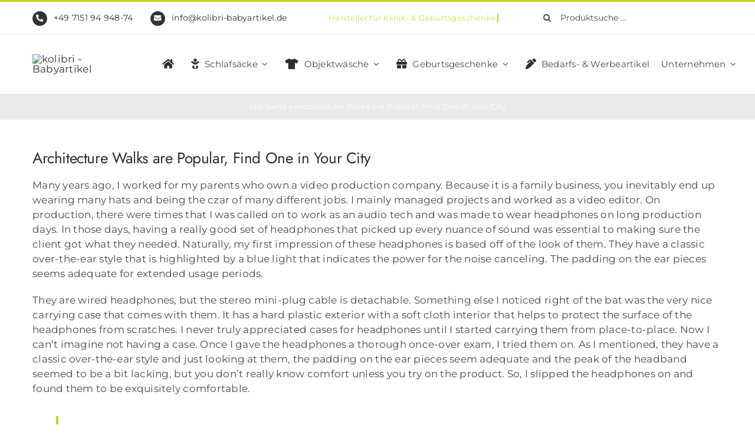

--- FILE ---
content_type: text/html; charset=UTF-8
request_url: https://www.kolibri-babyartikel.de/architecture-walks-are-popular-find-one-in-your-city
body_size: 111257
content:
<!DOCTYPE html>
<html class="avada-html-layout-wide avada-html-header-position-top" lang="de" prefix="og: http://ogp.me/ns# fb: http://ogp.me/ns/fb#">
<head>
	<meta http-equiv="X-UA-Compatible" content="IE=edge" />
	<meta http-equiv="Content-Type" content="text/html; charset=utf-8"/>
	<meta name="viewport" content="width=device-width, initial-scale=1" />
	<meta name='robots' content='index, follow, max-image-preview:large, max-snippet:-1, max-video-preview:-1' />

	<!-- This site is optimized with the Yoast SEO Premium plugin v24.2 (Yoast SEO v26.8) - https://yoast.com/product/yoast-seo-premium-wordpress/ -->
	<title>Architecture Walks are Popular, Find One in Your City - Kolibri - Klinik- und Geburtsgeschenke</title>
	<link rel="canonical" href="https://www.kolibri-babyartikel.de/architecture-walks-are-popular-find-one-in-your-city" />
	<meta property="og:locale" content="de_DE" />
	<meta property="og:type" content="article" />
	<meta property="og:title" content="Architecture Walks are Popular, Find One in Your City" />
	<meta property="og:description" content="When you are alone for days or weeks at a time, you eventually become drawn to people. Talking to randos is the norm. I’ll never forget the conversation with the aquarium fisherman, forest ranger, and women at the Thai market. It’s refreshing to compare notes on life with people from vastly different backgrounds." />
	<meta property="og:url" content="https://www.kolibri-babyartikel.de/architecture-walks-are-popular-find-one-in-your-city" />
	<meta property="og:site_name" content="Kolibri - Klinik- und Geburtsgeschenke" />
	<meta property="article:published_time" content="2019-01-17T23:00:29+00:00" />
	<meta name="author" content="kleinerkolibri" />
	<meta name="twitter:card" content="summary_large_image" />
	<meta name="twitter:label1" content="Verfasst von" />
	<meta name="twitter:data1" content="kleinerkolibri" />
	<meta name="twitter:label2" content="Geschätzte Lesezeit" />
	<meta name="twitter:data2" content="2 Minuten" />
	<script type="application/ld+json" class="yoast-schema-graph">{"@context":"https://schema.org","@graph":[{"@type":"Article","@id":"https://www.kolibri-babyartikel.de/architecture-walks-are-popular-find-one-in-your-city#article","isPartOf":{"@id":"https://www.kolibri-babyartikel.de/architecture-walks-are-popular-find-one-in-your-city"},"author":{"name":"kleinerkolibri","@id":"https://www.kolibri-babyartikel.de/#/schema/person/dcbec950053b0ff9ece1dc231a047815"},"headline":"Architecture Walks are Popular, Find One in Your City","datePublished":"2019-01-17T23:00:29+00:00","mainEntityOfPage":{"@id":"https://www.kolibri-babyartikel.de/architecture-walks-are-popular-find-one-in-your-city"},"wordCount":503,"commentCount":0,"keywords":["Design","Life","Simple"],"articleSection":["Travel"],"inLanguage":"de","potentialAction":[{"@type":"CommentAction","name":"Comment","target":["https://www.kolibri-babyartikel.de/architecture-walks-are-popular-find-one-in-your-city#respond"]}]},{"@type":"WebPage","@id":"https://www.kolibri-babyartikel.de/architecture-walks-are-popular-find-one-in-your-city","url":"https://www.kolibri-babyartikel.de/architecture-walks-are-popular-find-one-in-your-city","name":"Architecture Walks are Popular, Find One in Your City - Kolibri - Klinik- und Geburtsgeschenke","isPartOf":{"@id":"https://www.kolibri-babyartikel.de/#website"},"datePublished":"2019-01-17T23:00:29+00:00","author":{"@id":"https://www.kolibri-babyartikel.de/#/schema/person/dcbec950053b0ff9ece1dc231a047815"},"breadcrumb":{"@id":"https://www.kolibri-babyartikel.de/architecture-walks-are-popular-find-one-in-your-city#breadcrumb"},"inLanguage":"de","potentialAction":[{"@type":"ReadAction","target":["https://www.kolibri-babyartikel.de/architecture-walks-are-popular-find-one-in-your-city"]}]},{"@type":"BreadcrumbList","@id":"https://www.kolibri-babyartikel.de/architecture-walks-are-popular-find-one-in-your-city#breadcrumb","itemListElement":[{"@type":"ListItem","position":1,"name":"Startseite","item":"https://www.kolibri-babyartikel.de/"},{"@type":"ListItem","position":2,"name":"Architecture Walks are Popular, Find One in Your City"}]},{"@type":"WebSite","@id":"https://www.kolibri-babyartikel.de/#website","url":"https://www.kolibri-babyartikel.de/","name":"Kolibri - Klinik- und Geburtsgeschenke","description":"Geburtsgeschenke | Klinkartikel I Werbemittel","potentialAction":[{"@type":"SearchAction","target":{"@type":"EntryPoint","urlTemplate":"https://www.kolibri-babyartikel.de/?s={search_term_string}"},"query-input":{"@type":"PropertyValueSpecification","valueRequired":true,"valueName":"search_term_string"}}],"inLanguage":"de"},{"@type":"Person","@id":"https://www.kolibri-babyartikel.de/#/schema/person/dcbec950053b0ff9ece1dc231a047815","name":"kleinerkolibri","image":{"@type":"ImageObject","inLanguage":"de","@id":"https://www.kolibri-babyartikel.de/#/schema/person/image/","url":"https://secure.gravatar.com/avatar/6a473a3fc516e9d42fa079d64d7dcaf50a2bc2bd8818e534b665554b387139cf?s=96&d=mm&r=g","contentUrl":"https://secure.gravatar.com/avatar/6a473a3fc516e9d42fa079d64d7dcaf50a2bc2bd8818e534b665554b387139cf?s=96&d=mm&r=g","caption":"kleinerkolibri"},"sameAs":["https://kolibri-babyartikel.de"],"url":"https://www.kolibri-babyartikel.de/author/kleinerkolibri"}]}</script>
	<!-- / Yoast SEO Premium plugin. -->


<link rel="alternate" type="application/rss+xml" title="Kolibri - Klinik- und Geburtsgeschenke &raquo; Feed" href="https://www.kolibri-babyartikel.de/feed" />
<link rel="alternate" type="application/rss+xml" title="Kolibri - Klinik- und Geburtsgeschenke &raquo; Kommentar-Feed" href="https://www.kolibri-babyartikel.de/comments/feed" />
		
		
		
				<link rel="alternate" type="application/rss+xml" title="Kolibri - Klinik- und Geburtsgeschenke &raquo; Architecture Walks are Popular, Find One in Your City-Kommentar-Feed" href="https://www.kolibri-babyartikel.de/architecture-walks-are-popular-find-one-in-your-city/feed" />
<link rel="alternate" title="oEmbed (JSON)" type="application/json+oembed" href="https://www.kolibri-babyartikel.de/wp-json/oembed/1.0/embed?url=https%3A%2F%2Fwww.kolibri-babyartikel.de%2Farchitecture-walks-are-popular-find-one-in-your-city" />
<link rel="alternate" title="oEmbed (XML)" type="text/xml+oembed" href="https://www.kolibri-babyartikel.de/wp-json/oembed/1.0/embed?url=https%3A%2F%2Fwww.kolibri-babyartikel.de%2Farchitecture-walks-are-popular-find-one-in-your-city&#038;format=xml" />
					<meta name="description" content="Many years ago, I worked for my parents who own a video production company. Because it is a family business, you inevitably end up wearing many hats and being the czar of many different jobs. I mainly managed projects and worked as a video editor. On production, there were times that I was called on"/>
				
		<meta property="og:locale" content="de_DE"/>
		<meta property="og:type" content="article"/>
		<meta property="og:site_name" content="Kolibri - Klinik- und Geburtsgeschenke"/>
		<meta property="og:title" content="Architecture Walks are Popular, Find One in Your City - Kolibri - Klinik- und Geburtsgeschenke"/>
				<meta property="og:description" content="Many years ago, I worked for my parents who own a video production company. Because it is a family business, you inevitably end up wearing many hats and being the czar of many different jobs. I mainly managed projects and worked as a video editor. On production, there were times that I was called on"/>
				<meta property="og:url" content="https://www.kolibri-babyartikel.de/architecture-walks-are-popular-find-one-in-your-city"/>
										<meta property="article:published_time" content="2019-01-17T23:00:29+00:00"/>
											<meta name="author" content="kleinerkolibri"/>
								<meta property="og:image" content="https://www.kolibri-babyartikel.de/wp-content/uploads/2023/07/kb_Logo_rgb.svg"/>
		<meta property="og:image:width" content=""/>
		<meta property="og:image:height" content=""/>
		<meta property="og:image:type" content="image/svg+xml"/>
				<style id='wp-img-auto-sizes-contain-inline-css' type='text/css'>
img:is([sizes=auto i],[sizes^="auto," i]){contain-intrinsic-size:3000px 1500px}
/*# sourceURL=wp-img-auto-sizes-contain-inline-css */
</style>
<style id='woocommerce-inline-inline-css' type='text/css'>
.woocommerce form .form-row .required { visibility: visible; }
/*# sourceURL=woocommerce-inline-inline-css */
</style>
<link rel='stylesheet' id='ywctm-frontend-css' href='https://www.kolibri-babyartikel.de/wp-content/plugins/yith-woocommerce-catalog-mode/assets/css/frontend.min.css?ver=2.51.0' type='text/css' media='all' />
<style id='ywctm-frontend-inline-css' type='text/css'>
form.cart button.single_add_to_cart_button, .ppc-button-wrapper, .wc-ppcp-paylater-msg__container, form.cart .quantity, .widget.woocommerce.widget_shopping_cart{display: none !important}
/*# sourceURL=ywctm-frontend-inline-css */
</style>
<link rel='stylesheet' id='brands-styles-css' href='https://www.kolibri-babyartikel.de/wp-content/plugins/woocommerce/assets/css/brands.css?ver=9.9.6' type='text/css' media='all' />
<link rel='stylesheet' id='borlabs-cookie-custom-css' href='https://www.kolibri-babyartikel.de/wp-content/cache/borlabs-cookie/1/borlabs-cookie-1-de.css?ver=3.3.23-60' type='text/css' media='all' />
<link rel='stylesheet' id='child-style-css' href='https://www.kolibri-babyartikel.de/wp-content/themes/Avada-Child-Theme/style.css?ver=6.9' type='text/css' media='all' />
<link rel='stylesheet' id='fusion-dynamic-css-css' href='https://www.kolibri-babyartikel.de/wp-content/uploads/fusion-styles/cbd23689846a52a51207703818ec3617.min.css?ver=3.12.1' type='text/css' media='all' />
<script type="text/javascript" src="https://www.kolibri-babyartikel.de/wp-includes/js/jquery/jquery.min.js?ver=3.7.1" id="jquery-core-js"></script>
<script type="text/javascript" src="https://www.kolibri-babyartikel.de/wp-content/plugins/woocommerce/assets/js/jquery-blockui/jquery.blockUI.min.js?ver=2.7.0-wc.9.9.6" id="jquery-blockui-js" defer="defer" data-wp-strategy="defer"></script>
<script type="text/javascript" id="wc-add-to-cart-js-extra">
/* <![CDATA[ */
var wc_add_to_cart_params = {"ajax_url":"/wp-admin/admin-ajax.php","wc_ajax_url":"/?wc-ajax=%%endpoint%%","i18n_view_cart":"Warenkorb anzeigen","cart_url":"https://www.kolibri-babyartikel.de","is_cart":"","cart_redirect_after_add":"no"};
//# sourceURL=wc-add-to-cart-js-extra
/* ]]> */
</script>
<script type="text/javascript" src="https://www.kolibri-babyartikel.de/wp-content/plugins/woocommerce/assets/js/frontend/add-to-cart.min.js?ver=9.9.6" id="wc-add-to-cart-js" defer="defer" data-wp-strategy="defer"></script>
<script type="text/javascript" src="https://www.kolibri-babyartikel.de/wp-content/plugins/woocommerce/assets/js/js-cookie/js.cookie.min.js?ver=2.1.4-wc.9.9.6" id="js-cookie-js" defer="defer" data-wp-strategy="defer"></script>
<script type="text/javascript" id="woocommerce-js-extra">
/* <![CDATA[ */
var woocommerce_params = {"ajax_url":"/wp-admin/admin-ajax.php","wc_ajax_url":"/?wc-ajax=%%endpoint%%","i18n_password_show":"Passwort anzeigen","i18n_password_hide":"Passwort verbergen"};
//# sourceURL=woocommerce-js-extra
/* ]]> */
</script>
<script type="text/javascript" src="https://www.kolibri-babyartikel.de/wp-content/plugins/woocommerce/assets/js/frontend/woocommerce.min.js?ver=9.9.6" id="woocommerce-js" defer="defer" data-wp-strategy="defer"></script>
<script data-no-optimize="1" data-no-minify="1" data-cfasync="false" type="text/javascript" src="https://www.kolibri-babyartikel.de/wp-content/cache/borlabs-cookie/1/borlabs-cookie-config-de.json.js?ver=3.3.23-78" id="borlabs-cookie-config-js"></script>
<link rel="https://api.w.org/" href="https://www.kolibri-babyartikel.de/wp-json/" /><link rel="alternate" title="JSON" type="application/json" href="https://www.kolibri-babyartikel.de/wp-json/wp/v2/posts/4239" /><link rel="EditURI" type="application/rsd+xml" title="RSD" href="https://www.kolibri-babyartikel.de/xmlrpc.php?rsd" />
<meta name="generator" content="WordPress 6.9" />
<meta name="generator" content="WooCommerce 9.9.6" />
<link rel='shortlink' href='https://www.kolibri-babyartikel.de/?p=4239' />
<!-- Analytics by WP Statistics - https://wp-statistics.com -->
<style type="text/css" id="css-fb-visibility">@media screen and (max-width: 640px){.fusion-no-small-visibility{display:none !important;}body .sm-text-align-center{text-align:center !important;}body .sm-text-align-left{text-align:left !important;}body .sm-text-align-right{text-align:right !important;}body .sm-flex-align-center{justify-content:center !important;}body .sm-flex-align-flex-start{justify-content:flex-start !important;}body .sm-flex-align-flex-end{justify-content:flex-end !important;}body .sm-mx-auto{margin-left:auto !important;margin-right:auto !important;}body .sm-ml-auto{margin-left:auto !important;}body .sm-mr-auto{margin-right:auto !important;}body .fusion-absolute-position-small{position:absolute;top:auto;width:100%;}.awb-sticky.awb-sticky-small{ position: sticky; top: var(--awb-sticky-offset,0); }}@media screen and (min-width: 641px) and (max-width: 1024px){.fusion-no-medium-visibility{display:none !important;}body .md-text-align-center{text-align:center !important;}body .md-text-align-left{text-align:left !important;}body .md-text-align-right{text-align:right !important;}body .md-flex-align-center{justify-content:center !important;}body .md-flex-align-flex-start{justify-content:flex-start !important;}body .md-flex-align-flex-end{justify-content:flex-end !important;}body .md-mx-auto{margin-left:auto !important;margin-right:auto !important;}body .md-ml-auto{margin-left:auto !important;}body .md-mr-auto{margin-right:auto !important;}body .fusion-absolute-position-medium{position:absolute;top:auto;width:100%;}.awb-sticky.awb-sticky-medium{ position: sticky; top: var(--awb-sticky-offset,0); }}@media screen and (min-width: 1025px){.fusion-no-large-visibility{display:none !important;}body .lg-text-align-center{text-align:center !important;}body .lg-text-align-left{text-align:left !important;}body .lg-text-align-right{text-align:right !important;}body .lg-flex-align-center{justify-content:center !important;}body .lg-flex-align-flex-start{justify-content:flex-start !important;}body .lg-flex-align-flex-end{justify-content:flex-end !important;}body .lg-mx-auto{margin-left:auto !important;margin-right:auto !important;}body .lg-ml-auto{margin-left:auto !important;}body .lg-mr-auto{margin-right:auto !important;}body .fusion-absolute-position-large{position:absolute;top:auto;width:100%;}.awb-sticky.awb-sticky-large{ position: sticky; top: var(--awb-sticky-offset,0); }}</style>	<noscript><style>.woocommerce-product-gallery{ opacity: 1 !important; }</style></noscript>
	<meta name="generator" content="Powered by Slider Revolution 6.7.34 - responsive, Mobile-Friendly Slider Plugin for WordPress with comfortable drag and drop interface." />
<link rel="icon" href="https://www.kolibri-babyartikel.de/wp-content/uploads/2023/07/favicon-66x66.png" sizes="32x32" />
<link rel="icon" href="https://www.kolibri-babyartikel.de/wp-content/uploads/2023/07/favicon-200x200.png" sizes="192x192" />
<link rel="apple-touch-icon" href="https://www.kolibri-babyartikel.de/wp-content/uploads/2023/07/favicon-200x200.png" />
<meta name="msapplication-TileImage" content="https://www.kolibri-babyartikel.de/wp-content/uploads/2023/07/favicon.png" />
<script>function setREVStartSize(e){
			//window.requestAnimationFrame(function() {
				window.RSIW = window.RSIW===undefined ? window.innerWidth : window.RSIW;
				window.RSIH = window.RSIH===undefined ? window.innerHeight : window.RSIH;
				try {
					var pw = document.getElementById(e.c).parentNode.offsetWidth,
						newh;
					pw = pw===0 || isNaN(pw) || (e.l=="fullwidth" || e.layout=="fullwidth") ? window.RSIW : pw;
					e.tabw = e.tabw===undefined ? 0 : parseInt(e.tabw);
					e.thumbw = e.thumbw===undefined ? 0 : parseInt(e.thumbw);
					e.tabh = e.tabh===undefined ? 0 : parseInt(e.tabh);
					e.thumbh = e.thumbh===undefined ? 0 : parseInt(e.thumbh);
					e.tabhide = e.tabhide===undefined ? 0 : parseInt(e.tabhide);
					e.thumbhide = e.thumbhide===undefined ? 0 : parseInt(e.thumbhide);
					e.mh = e.mh===undefined || e.mh=="" || e.mh==="auto" ? 0 : parseInt(e.mh,0);
					if(e.layout==="fullscreen" || e.l==="fullscreen")
						newh = Math.max(e.mh,window.RSIH);
					else{
						e.gw = Array.isArray(e.gw) ? e.gw : [e.gw];
						for (var i in e.rl) if (e.gw[i]===undefined || e.gw[i]===0) e.gw[i] = e.gw[i-1];
						e.gh = e.el===undefined || e.el==="" || (Array.isArray(e.el) && e.el.length==0)? e.gh : e.el;
						e.gh = Array.isArray(e.gh) ? e.gh : [e.gh];
						for (var i in e.rl) if (e.gh[i]===undefined || e.gh[i]===0) e.gh[i] = e.gh[i-1];
											
						var nl = new Array(e.rl.length),
							ix = 0,
							sl;
						e.tabw = e.tabhide>=pw ? 0 : e.tabw;
						e.thumbw = e.thumbhide>=pw ? 0 : e.thumbw;
						e.tabh = e.tabhide>=pw ? 0 : e.tabh;
						e.thumbh = e.thumbhide>=pw ? 0 : e.thumbh;
						for (var i in e.rl) nl[i] = e.rl[i]<window.RSIW ? 0 : e.rl[i];
						sl = nl[0];
						for (var i in nl) if (sl>nl[i] && nl[i]>0) { sl = nl[i]; ix=i;}
						var m = pw>(e.gw[ix]+e.tabw+e.thumbw) ? 1 : (pw-(e.tabw+e.thumbw)) / (e.gw[ix]);
						newh =  (e.gh[ix] * m) + (e.tabh + e.thumbh);
					}
					var el = document.getElementById(e.c);
					if (el!==null && el) el.style.height = newh+"px";
					el = document.getElementById(e.c+"_wrapper");
					if (el!==null && el) {
						el.style.height = newh+"px";
						el.style.display = "block";
					}
				} catch(e){
					console.log("Failure at Presize of Slider:" + e)
				}
			//});
		  };</script>
		<style type="text/css" id="wp-custom-css">
			.awb-menu__sub-arrow {
  transform: translateY(20px);
  display: none;
 }			</style>
				<script type="text/javascript">
			var doc = document.documentElement;
			doc.setAttribute( 'data-useragent', navigator.userAgent );
		</script>
		<style type="text/css" id="fusion-builder-template-footer-css">.dark-container {
  color: var(--awb-color1);
}</style>
	<style id='global-styles-inline-css' type='text/css'>
:root{--wp--preset--aspect-ratio--square: 1;--wp--preset--aspect-ratio--4-3: 4/3;--wp--preset--aspect-ratio--3-4: 3/4;--wp--preset--aspect-ratio--3-2: 3/2;--wp--preset--aspect-ratio--2-3: 2/3;--wp--preset--aspect-ratio--16-9: 16/9;--wp--preset--aspect-ratio--9-16: 9/16;--wp--preset--color--black: #000000;--wp--preset--color--cyan-bluish-gray: #abb8c3;--wp--preset--color--white: #ffffff;--wp--preset--color--pale-pink: #f78da7;--wp--preset--color--vivid-red: #cf2e2e;--wp--preset--color--luminous-vivid-orange: #ff6900;--wp--preset--color--luminous-vivid-amber: #fcb900;--wp--preset--color--light-green-cyan: #7bdcb5;--wp--preset--color--vivid-green-cyan: #00d084;--wp--preset--color--pale-cyan-blue: #8ed1fc;--wp--preset--color--vivid-cyan-blue: #0693e3;--wp--preset--color--vivid-purple: #9b51e0;--wp--preset--color--awb-color-1: #ffffff;--wp--preset--color--awb-color-2: #f6f6f6;--wp--preset--color--awb-color-3: #eaeaea;--wp--preset--color--awb-color-4: #c4d315;--wp--preset--color--awb-color-5: #c4d315;--wp--preset--color--awb-color-6: #e8ddbe;--wp--preset--color--awb-color-7: #494949;--wp--preset--color--awb-color-8: #2b2e32;--wp--preset--gradient--vivid-cyan-blue-to-vivid-purple: linear-gradient(135deg,rgb(6,147,227) 0%,rgb(155,81,224) 100%);--wp--preset--gradient--light-green-cyan-to-vivid-green-cyan: linear-gradient(135deg,rgb(122,220,180) 0%,rgb(0,208,130) 100%);--wp--preset--gradient--luminous-vivid-amber-to-luminous-vivid-orange: linear-gradient(135deg,rgb(252,185,0) 0%,rgb(255,105,0) 100%);--wp--preset--gradient--luminous-vivid-orange-to-vivid-red: linear-gradient(135deg,rgb(255,105,0) 0%,rgb(207,46,46) 100%);--wp--preset--gradient--very-light-gray-to-cyan-bluish-gray: linear-gradient(135deg,rgb(238,238,238) 0%,rgb(169,184,195) 100%);--wp--preset--gradient--cool-to-warm-spectrum: linear-gradient(135deg,rgb(74,234,220) 0%,rgb(151,120,209) 20%,rgb(207,42,186) 40%,rgb(238,44,130) 60%,rgb(251,105,98) 80%,rgb(254,248,76) 100%);--wp--preset--gradient--blush-light-purple: linear-gradient(135deg,rgb(255,206,236) 0%,rgb(152,150,240) 100%);--wp--preset--gradient--blush-bordeaux: linear-gradient(135deg,rgb(254,205,165) 0%,rgb(254,45,45) 50%,rgb(107,0,62) 100%);--wp--preset--gradient--luminous-dusk: linear-gradient(135deg,rgb(255,203,112) 0%,rgb(199,81,192) 50%,rgb(65,88,208) 100%);--wp--preset--gradient--pale-ocean: linear-gradient(135deg,rgb(255,245,203) 0%,rgb(182,227,212) 50%,rgb(51,167,181) 100%);--wp--preset--gradient--electric-grass: linear-gradient(135deg,rgb(202,248,128) 0%,rgb(113,206,126) 100%);--wp--preset--gradient--midnight: linear-gradient(135deg,rgb(2,3,129) 0%,rgb(40,116,252) 100%);--wp--preset--font-size--small: 12.75px;--wp--preset--font-size--medium: 20px;--wp--preset--font-size--large: 25.5px;--wp--preset--font-size--x-large: 42px;--wp--preset--font-size--normal: 17px;--wp--preset--font-size--xlarge: 34px;--wp--preset--font-size--huge: 51px;--wp--preset--spacing--20: 0.44rem;--wp--preset--spacing--30: 0.67rem;--wp--preset--spacing--40: 1rem;--wp--preset--spacing--50: 1.5rem;--wp--preset--spacing--60: 2.25rem;--wp--preset--spacing--70: 3.38rem;--wp--preset--spacing--80: 5.06rem;--wp--preset--shadow--natural: 6px 6px 9px rgba(0, 0, 0, 0.2);--wp--preset--shadow--deep: 12px 12px 50px rgba(0, 0, 0, 0.4);--wp--preset--shadow--sharp: 6px 6px 0px rgba(0, 0, 0, 0.2);--wp--preset--shadow--outlined: 6px 6px 0px -3px rgb(255, 255, 255), 6px 6px rgb(0, 0, 0);--wp--preset--shadow--crisp: 6px 6px 0px rgb(0, 0, 0);}:where(.is-layout-flex){gap: 0.5em;}:where(.is-layout-grid){gap: 0.5em;}body .is-layout-flex{display: flex;}.is-layout-flex{flex-wrap: wrap;align-items: center;}.is-layout-flex > :is(*, div){margin: 0;}body .is-layout-grid{display: grid;}.is-layout-grid > :is(*, div){margin: 0;}:where(.wp-block-columns.is-layout-flex){gap: 2em;}:where(.wp-block-columns.is-layout-grid){gap: 2em;}:where(.wp-block-post-template.is-layout-flex){gap: 1.25em;}:where(.wp-block-post-template.is-layout-grid){gap: 1.25em;}.has-black-color{color: var(--wp--preset--color--black) !important;}.has-cyan-bluish-gray-color{color: var(--wp--preset--color--cyan-bluish-gray) !important;}.has-white-color{color: var(--wp--preset--color--white) !important;}.has-pale-pink-color{color: var(--wp--preset--color--pale-pink) !important;}.has-vivid-red-color{color: var(--wp--preset--color--vivid-red) !important;}.has-luminous-vivid-orange-color{color: var(--wp--preset--color--luminous-vivid-orange) !important;}.has-luminous-vivid-amber-color{color: var(--wp--preset--color--luminous-vivid-amber) !important;}.has-light-green-cyan-color{color: var(--wp--preset--color--light-green-cyan) !important;}.has-vivid-green-cyan-color{color: var(--wp--preset--color--vivid-green-cyan) !important;}.has-pale-cyan-blue-color{color: var(--wp--preset--color--pale-cyan-blue) !important;}.has-vivid-cyan-blue-color{color: var(--wp--preset--color--vivid-cyan-blue) !important;}.has-vivid-purple-color{color: var(--wp--preset--color--vivid-purple) !important;}.has-black-background-color{background-color: var(--wp--preset--color--black) !important;}.has-cyan-bluish-gray-background-color{background-color: var(--wp--preset--color--cyan-bluish-gray) !important;}.has-white-background-color{background-color: var(--wp--preset--color--white) !important;}.has-pale-pink-background-color{background-color: var(--wp--preset--color--pale-pink) !important;}.has-vivid-red-background-color{background-color: var(--wp--preset--color--vivid-red) !important;}.has-luminous-vivid-orange-background-color{background-color: var(--wp--preset--color--luminous-vivid-orange) !important;}.has-luminous-vivid-amber-background-color{background-color: var(--wp--preset--color--luminous-vivid-amber) !important;}.has-light-green-cyan-background-color{background-color: var(--wp--preset--color--light-green-cyan) !important;}.has-vivid-green-cyan-background-color{background-color: var(--wp--preset--color--vivid-green-cyan) !important;}.has-pale-cyan-blue-background-color{background-color: var(--wp--preset--color--pale-cyan-blue) !important;}.has-vivid-cyan-blue-background-color{background-color: var(--wp--preset--color--vivid-cyan-blue) !important;}.has-vivid-purple-background-color{background-color: var(--wp--preset--color--vivid-purple) !important;}.has-black-border-color{border-color: var(--wp--preset--color--black) !important;}.has-cyan-bluish-gray-border-color{border-color: var(--wp--preset--color--cyan-bluish-gray) !important;}.has-white-border-color{border-color: var(--wp--preset--color--white) !important;}.has-pale-pink-border-color{border-color: var(--wp--preset--color--pale-pink) !important;}.has-vivid-red-border-color{border-color: var(--wp--preset--color--vivid-red) !important;}.has-luminous-vivid-orange-border-color{border-color: var(--wp--preset--color--luminous-vivid-orange) !important;}.has-luminous-vivid-amber-border-color{border-color: var(--wp--preset--color--luminous-vivid-amber) !important;}.has-light-green-cyan-border-color{border-color: var(--wp--preset--color--light-green-cyan) !important;}.has-vivid-green-cyan-border-color{border-color: var(--wp--preset--color--vivid-green-cyan) !important;}.has-pale-cyan-blue-border-color{border-color: var(--wp--preset--color--pale-cyan-blue) !important;}.has-vivid-cyan-blue-border-color{border-color: var(--wp--preset--color--vivid-cyan-blue) !important;}.has-vivid-purple-border-color{border-color: var(--wp--preset--color--vivid-purple) !important;}.has-vivid-cyan-blue-to-vivid-purple-gradient-background{background: var(--wp--preset--gradient--vivid-cyan-blue-to-vivid-purple) !important;}.has-light-green-cyan-to-vivid-green-cyan-gradient-background{background: var(--wp--preset--gradient--light-green-cyan-to-vivid-green-cyan) !important;}.has-luminous-vivid-amber-to-luminous-vivid-orange-gradient-background{background: var(--wp--preset--gradient--luminous-vivid-amber-to-luminous-vivid-orange) !important;}.has-luminous-vivid-orange-to-vivid-red-gradient-background{background: var(--wp--preset--gradient--luminous-vivid-orange-to-vivid-red) !important;}.has-very-light-gray-to-cyan-bluish-gray-gradient-background{background: var(--wp--preset--gradient--very-light-gray-to-cyan-bluish-gray) !important;}.has-cool-to-warm-spectrum-gradient-background{background: var(--wp--preset--gradient--cool-to-warm-spectrum) !important;}.has-blush-light-purple-gradient-background{background: var(--wp--preset--gradient--blush-light-purple) !important;}.has-blush-bordeaux-gradient-background{background: var(--wp--preset--gradient--blush-bordeaux) !important;}.has-luminous-dusk-gradient-background{background: var(--wp--preset--gradient--luminous-dusk) !important;}.has-pale-ocean-gradient-background{background: var(--wp--preset--gradient--pale-ocean) !important;}.has-electric-grass-gradient-background{background: var(--wp--preset--gradient--electric-grass) !important;}.has-midnight-gradient-background{background: var(--wp--preset--gradient--midnight) !important;}.has-small-font-size{font-size: var(--wp--preset--font-size--small) !important;}.has-medium-font-size{font-size: var(--wp--preset--font-size--medium) !important;}.has-large-font-size{font-size: var(--wp--preset--font-size--large) !important;}.has-x-large-font-size{font-size: var(--wp--preset--font-size--x-large) !important;}
/*# sourceURL=global-styles-inline-css */
</style>
<link rel='stylesheet' id='rs-plugin-settings-css' href='//www.kolibri-babyartikel.de/wp-content/plugins/revslider/sr6/assets/css/rs6.css?ver=6.7.34' type='text/css' media='all' />
<style id='rs-plugin-settings-inline-css' type='text/css'>
#rs-demo-id {}
/*# sourceURL=rs-plugin-settings-inline-css */
</style>
</head>

<body class="wp-singular post-template-default single single-post postid-4239 single-format-standard wp-theme-Avada wp-child-theme-Avada-Child-Theme theme-Avada woocommerce-no-js fusion-image-hovers fusion-pagination-sizing fusion-button_type-flat fusion-button_span-no fusion-button_gradient-linear avada-image-rollover-circle-yes avada-image-rollover-yes avada-image-rollover-direction-bottom fusion-body ltr fusion-sticky-header no-tablet-sticky-header no-mobile-sticky-header no-mobile-slidingbar fusion-disable-outline fusion-sub-menu-fade mobile-logo-pos-left layout-wide-mode avada-has-boxed-modal-shadow-none layout-scroll-offset-full avada-has-zero-margin-offset-top fusion-top-header menu-text-align-left fusion-woo-product-design-classic fusion-woo-shop-page-columns-4 fusion-woo-related-columns-4 fusion-woo-archive-page-columns-4 fusion-woocommerce-equal-heights avada-has-woo-gallery-disabled woo-sale-badge-circle woo-outofstock-badge-top_bar mobile-menu-design-modern fusion-hide-pagination-text fusion-header-layout-v2 avada-responsive avada-footer-fx-none avada-menu-highlight-style-bar fusion-search-form-classic fusion-main-menu-search-dropdown fusion-avatar-square avada-dropdown-styles avada-blog-layout-grid avada-blog-archive-layout-grid avada-header-shadow-no avada-menu-icon-position-left avada-has-megamenu-shadow avada-has-pagetitle-100-width avada-has-pagetitle-bg-full avada-has-main-nav-search-icon avada-has-titlebar-bar_and_content avada-has-pagination-padding avada-flyout-menu-direction-fade avada-ec-views-v1" data-awb-post-id="4239">
		<a class="skip-link screen-reader-text" href="#content">Zum Inhalt springen</a>

	<div id="boxed-wrapper">
		
		<div id="wrapper" class="fusion-wrapper">
			<div id="home" style="position:relative;top:-1px;"></div>
												<div class="fusion-tb-header"><div class="fusion-fullwidth fullwidth-box fusion-builder-row-1 fusion-flex-container nonhundred-percent-fullwidth non-hundred-percent-height-scrolling fusion-no-small-visibility" style="--awb-border-sizes-top:3px;--awb-border-color:var(--awb-color5);--awb-border-radius-top-left:0px;--awb-border-radius-top-right:0px;--awb-border-radius-bottom-right:0px;--awb-border-radius-bottom-left:0px;--awb-padding-right-small:15px;--awb-padding-left-small:15px;--awb-flex-wrap:wrap;" ><div class="fusion-builder-row fusion-row fusion-flex-align-items-stretch fusion-flex-content-wrap" style="max-width:1216.8px;margin-left: calc(-4% / 2 );margin-right: calc(-4% / 2 );"><div class="fusion-layout-column fusion_builder_column fusion-builder-column-0 fusion_builder_column_2_5 2_5 fusion-flex-column fusion-no-small-visibility" style="--awb-bg-size:cover;--awb-width-large:40%;--awb-margin-top-large:0px;--awb-spacing-right-large:4.8%;--awb-margin-bottom-large:0px;--awb-spacing-left-large:4.8%;--awb-width-medium:25%;--awb-order-medium:0;--awb-spacing-right-medium:7.68%;--awb-spacing-left-medium:7.68%;--awb-width-small:50%;--awb-order-small:0;--awb-spacing-right-small:3.84%;--awb-spacing-left-small:3.84%;"><div class="fusion-column-wrapper fusion-column-has-shadow fusion-flex-justify-content-center fusion-content-layout-column"><div class="fusion-text fusion-text-1" style="--awb-font-size:14px;--awb-text-font-family:&quot;Montserrat&quot;;--awb-text-font-style:normal;--awb-text-font-weight:400;"><p><i class="fb-icon-element-1 fb-icon-element fontawesome-icon fa-phone-alt fas circle-yes fusion-text-flow" style="--awb-circlebordersize:1px;--awb-font-size:12.32px;--awb-width:24.64px;--awb-height:24.64px;--awb-line-height:22.64px;--awb-margin-right:7px;"></i> <a href="tel:4971519494874">+49 7151 94 948-74</a> &nbsp;&nbsp;&nbsp;&nbsp;&nbsp; <i class="fb-icon-element-2 fb-icon-element fontawesome-icon fa-envelope fas circle-yes fusion-text-flow" style="--awb-circlebordersize:1px;--awb-font-size:12.32px;--awb-width:24.64px;--awb-height:24.64px;--awb-line-height:22.64px;--awb-margin-right:7px;"></i> <a href="mailto:info@kolibri-babyartikel.de">info@kolibri-babyartikel.de</a></p>
</div></div></div><div class="fusion-layout-column fusion_builder_column fusion-builder-column-1 fusion-flex-column fusion-column-inner-bg-wrapper" style="--awb-inner-bg-size:cover;--awb-width-large:30%;--awb-margin-top-large:0px;--awb-spacing-right-large:0%;--awb-margin-bottom-large:0px;--awb-spacing-left-large:0%;--awb-width-medium:50%;--awb-order-medium:0;--awb-spacing-right-medium:0%;--awb-spacing-left-medium:0%;--awb-width-small:100%;--awb-order-small:1;--awb-spacing-right-small:1.92%;--awb-spacing-left-small:1.92%;"><span class="fusion-column-inner-bg hover-type-none"><a class="fusion-column-anchor" href="/kontakt"><span class="fusion-column-inner-bg-image"></span></a></span><div class="fusion-column-wrapper fusion-column-has-shadow fusion-flex-justify-content-center fusion-content-layout-column"><div class="fusion-title title fusion-title-1 fusion-sep-none fusion-title-center fusion-title-rotating fusion-animate-loop fusion-title-clipIn fusion-title-size-two" style="--awb-text-color:var(--awb-color5);--awb-margin-bottom:10px;--awb-margin-bottom-small:12px;--awb-font-size:13px;"><h2 class="fusion-title-heading title-heading-center fusion-responsive-typography-calculated" style="margin:0;font-size:1em;letter-spacing:0.03rem;--fontSize:13;--minFontSize:13;line-height:var(--awb-typography1-line-height);"><span class="fusion-animated-text-prefix"></span> <span class="fusion-animated-texts-wrapper" style="text-align: center;" data-length="line" data-minDisplayTime="1200"><span class="fusion-animated-texts"><span data-in-effect="clipIn" class="fusion-animated-text" data-in-sequence="true" data-out-reverse="true" data-out-effect="clipOut">Hersteller für Klinik- &amp; Geburtsgeschenke</span></span></span> <span class="fusion-animated-text-postfix"></span></h2></div></div></div><div class="fusion-layout-column fusion_builder_column fusion-builder-column-2 fusion-flex-column fusion-no-small-visibility" style="--awb-bg-size:cover;--awb-width-large:20%;--awb-margin-top-large:0px;--awb-spacing-right-large:9.6%;--awb-margin-bottom-large:0px;--awb-spacing-left-large:9.6%;--awb-width-medium:25%;--awb-order-medium:0;--awb-spacing-right-medium:7.68%;--awb-spacing-left-medium:7.68%;--awb-width-small:50%;--awb-order-small:2;--awb-spacing-right-small:3.84%;--awb-spacing-left-small:3.84%;"><div class="fusion-column-wrapper fusion-column-has-shadow fusion-flex-justify-content-center fusion-content-layout-column"><div class="fusion-search-element fusion-search-element-1 fusion-search-form-clean" style="--awb-input-height:42px;--awb-text-color:var(--awb-color7);--awb-border-color:var(--awb-color1);--awb-focus-border-color:var(--awb-color1);--awb-text-size:14px;">		<form role="search" class="searchform fusion-search-form  fusion-search-form-clean" method="get" action="https://www.kolibri-babyartikel.de/">
			<div class="fusion-search-form-content">

				
				<div class="fusion-search-field search-field">
					<label><span class="screen-reader-text">Suche nach:</span>
													<input type="search" value="" name="s" class="s" placeholder="Produktsuche ..." required aria-required="true" aria-label="Produktsuche ..."/>
											</label>
				</div>
				<div class="fusion-search-button search-button">
					<input type="submit" class="fusion-search-submit searchsubmit" aria-label="Suche" value="&#xf002;" />
									</div>

				<input type="hidden" name="post_type" value="product" /><input type="hidden" name="search_limit_to_post_titles" value="0" /><input type="hidden" name="add_woo_product_skus" value="0" /><input type="hidden" name="fs" value="1" />
			</div>


			
		</form>
		</div></div></div></div></div><div class="fusion-fullwidth fullwidth-box fusion-builder-row-2 fusion-flex-container has-pattern-background has-mask-background nonhundred-percent-fullwidth non-hundred-percent-height-scrolling fusion-custom-z-index" style="--awb-border-sizes-top:1px;--awb-border-color:var(--awb-color3);--awb-border-radius-top-left:0px;--awb-border-radius-top-right:0px;--awb-border-radius-bottom-right:0px;--awb-border-radius-bottom-left:0px;--awb-z-index:2005;--awb-padding-top:5px;--awb-padding-right:0px;--awb-padding-bottom:5px;--awb-padding-left:0px;--awb-padding-top-small:0px;--awb-padding-right-small:20px;--awb-padding-bottom-small:0px;--awb-padding-left-small:20px;--awb-margin-top-small:-1px;--awb-flex-wrap:wrap;" ><div class="fusion-builder-row fusion-row fusion-flex-align-items-stretch fusion-flex-content-wrap" style="max-width:1216.8px;margin-left: calc(-4% / 2 );margin-right: calc(-4% / 2 );"><div class="fusion-layout-column fusion_builder_column fusion-builder-column-3 fusion_builder_column_1_6 1_6 fusion-flex-column" style="--awb-bg-size:cover;--awb-width-large:16.666666666667%;--awb-margin-top-large:15px;--awb-spacing-right-large:0%;--awb-margin-bottom-large:15px;--awb-spacing-left-large:11.52%;--awb-width-medium:16.666666666667%;--awb-order-medium:0;--awb-spacing-right-medium:0%;--awb-margin-bottom-medium:0px;--awb-spacing-left-medium:11.52%;--awb-width-small:40%;--awb-order-small:1;--awb-spacing-right-small:0%;--awb-margin-bottom-small:15px;--awb-spacing-left-small:4.8%;"><div class="fusion-column-wrapper fusion-column-has-shadow fusion-flex-justify-content-center fusion-content-layout-column"><div class="fusion-image-element sm-text-align-center" style="--awb-max-width:160px;--awb-caption-title-font-family:var(--h2_typography-font-family);--awb-caption-title-font-weight:var(--h2_typography-font-weight);--awb-caption-title-font-style:var(--h2_typography-font-style);--awb-caption-title-size:var(--h2_typography-font-size);--awb-caption-title-transform:var(--h2_typography-text-transform);--awb-caption-title-line-height:var(--h2_typography-line-height);--awb-caption-title-letter-spacing:var(--h2_typography-letter-spacing);"><span class=" fusion-imageframe imageframe-none imageframe-1 hover-type-none"><a class="fusion-no-lightbox" href="https://www.kolibri-babyartikel.de/" target="_self" aria-label="kb_Logo_rgb"><img decoding="async" width="105" height="29" alt="kolibri - Babyartikel" src="https://kolibri-babyartikel.de/wp-content/uploads/2023/07/kb_Logo_rgb.svg" class="img-responsive wp-image-131729 disable-lazyload"/></a></span></div></div></div><div class="fusion-layout-column fusion_builder_column fusion-builder-column-4 fusion_builder_column_5_6 5_6 fusion-flex-column" style="--awb-bg-size:cover;--awb-width-large:83.333333333333%;--awb-margin-top-large:15px;--awb-spacing-right-large:0%;--awb-margin-bottom-large:15px;--awb-spacing-left-large:0%;--awb-width-medium:66.666666666667%;--awb-order-medium:1;--awb-spacing-right-medium:0%;--awb-spacing-left-medium:0%;--awb-width-small:30%;--awb-order-small:0;--awb-spacing-right-small:0%;--awb-spacing-left-small:0%;"><div class="fusion-column-wrapper fusion-column-has-shadow fusion-flex-justify-content-center fusion-content-layout-column"><nav class="awb-menu awb-menu_row awb-menu_em-hover mobile-mode-collapse-to-button awb-menu_icons-left awb-menu_dc-yes mobile-trigger-fullwidth-off awb-menu_mobile-toggle awb-menu_indent-left mobile-size-full-absolute loading mega-menu-loading awb-menu_desktop awb-menu_arrows-active awb-menu_arrows-main awb-menu_arrows-sub awb-menu_dropdown awb-menu_expand-right awb-menu_transition-slide_up" style="--awb-font-size:15px;--awb-text-transform:none;--awb-gap:20px;--awb-justify-content:flex-end;--awb-color:var(--awb-color7);--awb-active-color:var(--awb-color5);--awb-submenu-color:var(--awb-color7);--awb-submenu-bg:#ffffff;--awb-submenu-sep-color:rgba(226,226,226,0);--awb-submenu-border-radius-top-left:8px;--awb-submenu-border-radius-top-right:8px;--awb-submenu-border-radius-bottom-right:8px;--awb-submenu-border-radius-bottom-left:8px;--awb-submenu-active-bg:var(--awb-color2);--awb-submenu-active-color:var(--awb-color8);--awb-submenu-text-transform:none;--awb-icons-size:18;--awb-icons-color:var(--awb-color8);--awb-icons-hover-color:var(--awb-color5);--awb-main-justify-content:flex-start;--awb-mobile-color:var(--awb-color8);--awb-mobile-active-color:var(--awb-color5);--awb-mobile-trigger-font-size:24px;--awb-trigger-padding-right:12px;--awb-trigger-padding-left:12px;--awb-mobile-justify:flex-start;--awb-mobile-caret-left:auto;--awb-mobile-caret-right:0;--awb-box-shadow:4px 10px 36px -8px hsla(var(--awb-color8-h),var(--awb-color8-s),var(--awb-color8-l),calc( var(--awb-color8-a) - 92% ));;--awb-fusion-font-family-typography:inherit;--awb-fusion-font-style-typography:normal;--awb-fusion-font-weight-typography:400;--awb-fusion-font-family-submenu-typography:inherit;--awb-fusion-font-style-submenu-typography:normal;--awb-fusion-font-weight-submenu-typography:400;--awb-fusion-font-family-mobile-typography:inherit;--awb-fusion-font-style-mobile-typography:normal;--awb-fusion-font-weight-mobile-typography:400;" aria-label="Hauptmenü" data-breakpoint="640" data-count="0" data-transition-type="fade" data-transition-time="300" data-expand="right"><button type="button" class="awb-menu__m-toggle awb-menu__m-toggle_no-text" aria-expanded="false" aria-controls="menu-hauptmenue"><span class="awb-menu__m-toggle-inner"><span class="collapsed-nav-text"><span class="screen-reader-text">Toggle Navigation</span></span><span class="awb-menu__m-collapse-icon awb-menu__m-collapse-icon_no-text"><span class="awb-menu__m-collapse-icon-open awb-menu__m-collapse-icon-open_no-text icon-classic-shop-sort"></span><span class="awb-menu__m-collapse-icon-close awb-menu__m-collapse-icon-close_no-text icon-classic-shop-close"></span></span></span></button><ul id="menu-hauptmenue" class="fusion-menu awb-menu__main-ul awb-menu__main-ul_row"><li  id="menu-item-16229"  class="menu-item menu-item-type-custom menu-item-object-custom menu-item-16229 awb-menu__li awb-menu__main-li awb-menu__main-li_regular awb-menu__main-li_with-active-arrow awb-menu__main-li_with-main-arrow awb-menu__main-li_with-arrow"  data-item-id="16229"><span class="awb-menu__main-background-default awb-menu__main-background-default_fade"></span><span class="awb-menu__main-background-active awb-menu__main-background-active_fade"></span><a  href="/" class="awb-menu__main-a awb-menu__main-a_regular awb-menu__main-a_icon-only fusion-flex-link"><span class="awb-menu__i awb-menu__i_main fusion-megamenu-icon"><i class="glyphicon fa-home fas" aria-hidden="true"></i></span><span class="menu-text"><span class="menu-title menu-title_no-desktop">Home</span></span></a></li><li  id="menu-item-16232"  class="menu-item menu-item-type-custom menu-item-object-custom menu-item-has-children menu-item-16232 awb-menu__li awb-menu__main-li awb-menu__main-li_regular awb-menu__main-li_with-active-arrow awb-menu__main-li_with-main-arrow awb-menu__main-li_with-sub-arrow awb-menu__main-li_with-arrow"  data-item-id="16232"><span class="awb-menu__main-background-default awb-menu__main-background-default_fade"></span><span class="awb-menu__main-background-active awb-menu__main-background-active_fade"></span><a  href="/schlafsaecke/" class="awb-menu__main-a awb-menu__main-a_regular fusion-flex-link"><span class="awb-menu__i awb-menu__i_main fusion-megamenu-icon"><i class="glyphicon fa-baby fas" aria-hidden="true"></i></span><span class="menu-text">Schlafsäcke</span><span class="awb-menu__open-nav-submenu-hover"></span></a><button type="button" aria-label="Open submenu of Schlafsäcke" aria-expanded="false" class="awb-menu__open-nav-submenu_mobile awb-menu__open-nav-submenu_main awb-menu__megamenu_no_children"></button><span class="awb-menu__sub-arrow"></span><div class="awb-menu__mega-wrap" id="awb-mega-menu-20218" data-width="site_width" style="--awb-megamenu-width:var(--site_width)"><div class="fusion-fullwidth fullwidth-box fusion-builder-row-2-1 fusion-flex-container has-pattern-background has-mask-background nonhundred-percent-fullwidth non-hundred-percent-height-scrolling" style="--awb-border-sizes-top:1px;--awb-border-sizes-bottom:1px;--awb-border-sizes-left:1px;--awb-border-sizes-right:1px;--awb-border-color:var(--awb-color3);--awb-border-radius-top-left:8px;--awb-border-radius-top-right:8px;--awb-border-radius-bottom-right:8px;--awb-border-radius-bottom-left:8px;--awb-overflow:hidden;--awb-padding-top:15px;--awb-padding-right:15px;--awb-padding-bottom:15px;--awb-padding-left:15px;--awb-background-color:var(--awb-color1);--awb-flex-wrap:wrap;" ><div class="fusion-builder-row fusion-row fusion-flex-align-items-stretch fusion-flex-content-wrap" style="max-width:calc( 1170px + 20px );margin-left: calc(-20px / 2 );margin-right: calc(-20px / 2 );"><div class="fusion-layout-column fusion_builder_column fusion-builder-column-5 fusion_builder_column_1_3 1_3 fusion-flex-column fusion-column-inner-bg-wrapper" style="--awb-padding-top:70px;--awb-padding-right:50px;--awb-padding-bottom:70px;--awb-padding-left:50px;--awb-overflow:hidden;--awb-inner-bg-color:var(--awb-color2);--awb-inner-bg-color-hover:var(--awb-color2);--awb-inner-bg-image:linear-gradient(180deg, hsla(var(--awb-color2-h),var(--awb-color2-s),var(--awb-color2-l),calc(var(--awb-color2-a) - 70%)) 0%,hsla(var(--awb-color3-h),var(--awb-color3-s),var(--awb-color3-l),calc(var(--awb-color3-a) - 70%)) 100%);;--awb-inner-bg-position:center top;--awb-inner-bg-size:cover;--awb-border-radius:8px 8px 8px 8px;--awb-inner-bg-border-radius:8px 8px 8px 8px;--awb-inner-bg-overflow:hidden;--awb-width-large:33.333333333333%;--awb-margin-top-large:0px;--awb-spacing-right-large:10px;--awb-margin-bottom-large:0px;--awb-spacing-left-large:10px;--awb-width-medium:33.333333333333%;--awb-order-medium:0;--awb-spacing-right-medium:10px;--awb-spacing-left-medium:10px;--awb-width-small:100%;--awb-order-small:0;--awb-spacing-right-small:10px;--awb-spacing-left-small:10px;" data-scroll-devices="small-visibility,medium-visibility,large-visibility"><span class="fusion-column-inner-bg hover-type-none"><a class="fusion-column-anchor" href="https://kolibri-babyartikel.de/produkt/schlafsack-modell-basic"><span class="fusion-column-inner-bg-image lazyload" data-bg="https://kolibri-babyartikel.de/wp-content/uploads/2023/12/Kolibri_Schlafsack_Basic_01_Herz.jpg" data-bg-gradient="linear-gradient(180deg, hsla(var(--awb-color2-h),var(--awb-color2-s),var(--awb-color2-l),calc(var(--awb-color2-a) - 70%)) 0%,hsla(var(--awb-color3-h),var(--awb-color3-s),var(--awb-color3-l),calc(var(--awb-color3-a) - 70%)) 100%)"></span></a></span><div class="fusion-column-wrapper fusion-column-has-shadow fusion-flex-justify-content-flex-start fusion-content-layout-column fusion-column-has-bg-image" data-bg-url="https://kolibri-babyartikel.de/wp-content/uploads/2023/12/Kolibri_Schlafsack_Basic_01_Herz.jpg"><div class="fusion-text fusion-text-2 fusion-text-no-margin" style="--awb-content-alignment:center;--awb-font-size:18px;--awb-line-height:var(--awb-typography3-line-height);--awb-letter-spacing:var(--awb-typography3-letter-spacing);--awb-text-transform:var(--awb-typography3-text-transform);--awb-text-color:var(--awb-color7);--awb-margin-bottom:10px;--awb-text-font-family:&quot;Montserrat&quot;;--awb-text-font-style:normal;--awb-text-font-weight:400;"><p>Der vielseitige <br />Allrounder</p>
</div><div style="text-align:center;"><a class="fusion-button button-flat fusion-button-default-size button-custom fusion-button-default button-1 fusion-button-span-no fusion-button-default-type fusion-no-small-visibility fusion-no-medium-visibility" style="--button_accent_color:var(--awb-color1);--button_accent_hover_color:var(--awb-color1);--button_border_hover_color:var(--awb-color1);--button_gradient_top_color:var(--awb-color4);--button_gradient_bottom_color:var(--awb-color4);--button_gradient_top_color_hover:var(--awb-color7);--button_gradient_bottom_color_hover:var(--awb-color7);--button_margin-top:30px;" target="_self" href="https://kolibri-babyartikel.de/produkt/schlafsack-basic"><span class="fusion-button-text awb-button__text awb-button__text--default">Modell BASIC</span></a></div></div></div><div class="fusion-layout-column fusion_builder_column fusion-builder-column-6 fusion_builder_column_1_3 1_3 fusion-flex-column fusion-column-inner-bg-wrapper" style="--awb-padding-top:70px;--awb-padding-right:50px;--awb-padding-bottom:70px;--awb-padding-left:50px;--awb-overflow:hidden;--awb-inner-bg-image:linear-gradient(180deg, hsla(var(--awb-color2-h),var(--awb-color2-s),var(--awb-color2-l),calc(var(--awb-color2-a) - 70%)) 0%,hsla(var(--awb-color3-h),var(--awb-color3-s),var(--awb-color3-l),calc(var(--awb-color3-a) - 70%)) 100%);;--awb-inner-bg-position:center top;--awb-inner-bg-size:cover;--awb-border-radius:8px 8px 8px 8px;--awb-inner-bg-border-radius:8px 8px 8px 8px;--awb-inner-bg-overflow:hidden;--awb-width-large:33.333333333333%;--awb-margin-top-large:0px;--awb-spacing-right-large:10px;--awb-margin-bottom-large:0px;--awb-spacing-left-large:10px;--awb-width-medium:33.333333333333%;--awb-order-medium:0;--awb-spacing-right-medium:10px;--awb-spacing-left-medium:10px;--awb-width-small:100%;--awb-order-small:0;--awb-spacing-right-small:10px;--awb-spacing-left-small:10px;" data-scroll-devices="small-visibility,medium-visibility,large-visibility"><span class="fusion-column-inner-bg hover-type-none"><a class="fusion-column-anchor" href="https://www.kolibri-babyartikel.de/produkt/schlafsack-modell-comfort"><span class="fusion-column-inner-bg-image lazyload" data-bg="https://kolibri-babyartikel.de/wp-content/uploads/2023/12/Kolibri_Schlafsack_Topseller_02.jpg" data-bg-gradient="linear-gradient(180deg, hsla(var(--awb-color2-h),var(--awb-color2-s),var(--awb-color2-l),calc(var(--awb-color2-a) - 70%)) 0%,hsla(var(--awb-color3-h),var(--awb-color3-s),var(--awb-color3-l),calc(var(--awb-color3-a) - 70%)) 100%)"></span></a></span><div class="fusion-column-wrapper fusion-column-has-shadow fusion-flex-justify-content-flex-start fusion-content-layout-column fusion-column-has-bg-image" data-bg-url="https://kolibri-babyartikel.de/wp-content/uploads/2023/12/Kolibri_Schlafsack_Topseller_02.jpg"><div class="fusion-text fusion-text-3 fusion-text-no-margin" style="--awb-content-alignment:center;--awb-font-size:18px;--awb-line-height:var(--awb-typography3-line-height);--awb-letter-spacing:var(--awb-typography3-letter-spacing);--awb-text-transform:var(--awb-typography3-text-transform);--awb-text-color:var(--awb-color7);--awb-margin-bottom:10px;--awb-text-font-family:&quot;Montserrat&quot;;--awb-text-font-style:normal;--awb-text-font-weight:400;"><p>Unser beliebtes Kundenmodell</p>
</div><div style="text-align:center;"><a class="fusion-button button-flat fusion-button-default-size button-default fusion-button-default button-2 fusion-button-default-span fusion-button-default-type fusion-no-small-visibility fusion-no-medium-visibility" style="--button_margin-top:30px;" target="_self" href="https://www.kolibri-babyartikel.de/produkt/schlafsack-modell-comfort"><span class="fusion-button-text awb-button__text awb-button__text--default">Modell COMFORT</span></a></div></div></div><div class="fusion-layout-column fusion_builder_column fusion-builder-column-7 fusion_builder_column_1_3 1_3 fusion-flex-column fusion-column-inner-bg-wrapper" style="--awb-padding-top:70px;--awb-padding-right:50px;--awb-padding-bottom:70px;--awb-padding-left:50px;--awb-overflow:hidden;--awb-inner-bg-image:linear-gradient(180deg, hsla(var(--awb-color2-h),var(--awb-color2-s),var(--awb-color2-l),calc(var(--awb-color2-a) - 70%)) 0%,hsla(var(--awb-color3-h),var(--awb-color3-s),var(--awb-color3-l),calc(var(--awb-color3-a) - 70%)) 100%);;--awb-inner-bg-position:center top;--awb-inner-bg-size:cover;--awb-border-radius:8px 8px 8px 8px;--awb-inner-bg-border-radius:8px 8px 8px 8px;--awb-inner-bg-overflow:hidden;--awb-width-large:33.333333333333%;--awb-margin-top-large:0px;--awb-spacing-right-large:10px;--awb-margin-bottom-large:0px;--awb-spacing-left-large:10px;--awb-width-medium:33.333333333333%;--awb-order-medium:0;--awb-spacing-right-medium:10px;--awb-spacing-left-medium:10px;--awb-width-small:100%;--awb-order-small:0;--awb-spacing-right-small:10px;--awb-spacing-left-small:10px;" data-scroll-devices="small-visibility,medium-visibility,large-visibility"><span class="fusion-column-inner-bg hover-type-none"><a class="fusion-column-anchor" href="https://kolibri-babyartikel.de/produkt/schlafsack-modell-premium"><span class="fusion-column-inner-bg-image lazyload" data-bg="https://kolibri-babyartikel.de/wp-content/uploads/2023/07/Amazonbilder_BS-Safari.jpg" data-bg-gradient="linear-gradient(180deg, hsla(var(--awb-color2-h),var(--awb-color2-s),var(--awb-color2-l),calc(var(--awb-color2-a) - 70%)) 0%,hsla(var(--awb-color3-h),var(--awb-color3-s),var(--awb-color3-l),calc(var(--awb-color3-a) - 70%)) 100%)"></span></a></span><div class="fusion-column-wrapper fusion-column-has-shadow fusion-flex-justify-content-flex-start fusion-content-layout-column fusion-column-has-bg-image" data-bg-url="https://kolibri-babyartikel.de/wp-content/uploads/2023/07/Amazonbilder_BS-Safari.jpg"><div class="fusion-text fusion-text-4 fusion-text-no-margin" style="--awb-content-alignment:center;--awb-font-size:18px;--awb-line-height:var(--awb-typography3-line-height);--awb-letter-spacing:var(--awb-typography3-letter-spacing);--awb-text-transform:var(--awb-typography3-text-transform);--awb-text-color:var(--awb-color7);--awb-margin-bottom:10px;--awb-text-font-family:&quot;Montserrat&quot;;--awb-text-font-style:normal;--awb-text-font-weight:400;"><p>Für gehobene <br />Ansprüche</p>
</div><div style="text-align:center;"><a class="fusion-button button-flat fusion-button-default-size button-custom fusion-button-default button-3 fusion-button-span-no fusion-button-default-type fusion-no-small-visibility fusion-no-medium-visibility" style="--button_accent_color:var(--awb-color1);--button_accent_hover_color:var(--awb-color1);--button_border_hover_color:var(--awb-color1);--button_gradient_top_color:var(--awb-color4);--button_gradient_bottom_color:var(--awb-color4);--button_gradient_top_color_hover:var(--awb-color7);--button_gradient_bottom_color_hover:var(--awb-color7);--button_margin-top:30px;" target="_self" href="https://kolibri-babyartikel.de/produkt/schlafsack-modell-premium"><span class="fusion-button-text awb-button__text awb-button__text--default">Modell PREMIUM</span></a></div></div></div></div></div>
</div></li><li  id="menu-item-132275"  class="menu-item menu-item-type-custom menu-item-object-custom menu-item-has-children menu-item-132275 awb-menu__li awb-menu__main-li awb-menu__main-li_regular awb-menu__main-li_with-active-arrow awb-menu__main-li_with-main-arrow awb-menu__main-li_with-sub-arrow awb-menu__main-li_with-arrow"  data-item-id="132275"><span class="awb-menu__main-background-default awb-menu__main-background-default_fade"></span><span class="awb-menu__main-background-active awb-menu__main-background-active_fade"></span><a  href="/objektwaesche/" class="awb-menu__main-a awb-menu__main-a_regular fusion-flex-link"><span class="awb-menu__i awb-menu__i_main fusion-megamenu-icon"><i class="glyphicon fa-tshirt fas" aria-hidden="true"></i></span><span class="menu-text">Objektwäsche</span><span class="awb-menu__open-nav-submenu-hover"></span></a><button type="button" aria-label="Open submenu of Objektwäsche" aria-expanded="false" class="awb-menu__open-nav-submenu_mobile awb-menu__open-nav-submenu_main awb-menu__megamenu_no_children"></button><span class="awb-menu__sub-arrow"></span><div class="awb-menu__mega-wrap" id="awb-mega-menu-133219" data-width="site_width" style="--awb-megamenu-width:var(--site_width)"><div class="fusion-fullwidth fullwidth-box fusion-builder-row-2-2 fusion-flex-container has-pattern-background has-mask-background nonhundred-percent-fullwidth non-hundred-percent-height-scrolling" style="--awb-border-sizes-top:1px;--awb-border-sizes-bottom:1px;--awb-border-sizes-left:1px;--awb-border-sizes-right:1px;--awb-border-color:var(--awb-color3);--awb-border-radius-top-left:8px;--awb-border-radius-top-right:8px;--awb-border-radius-bottom-right:8px;--awb-border-radius-bottom-left:8px;--awb-overflow:hidden;--awb-padding-top:15px;--awb-padding-right:15px;--awb-padding-bottom:15px;--awb-padding-left:15px;--awb-background-color:var(--awb-color1);--awb-flex-wrap:wrap;" ><div class="fusion-builder-row fusion-row fusion-flex-align-items-stretch fusion-flex-content-wrap" style="max-width:calc( 1170px + 20px );margin-left: calc(-20px / 2 );margin-right: calc(-20px / 2 );"><div class="fusion-layout-column fusion_builder_column fusion-builder-column-8 fusion_builder_column_1_4 1_4 fusion-flex-column" style="--awb-padding-top:70px;--awb-padding-right:50px;--awb-padding-bottom:70px;--awb-padding-left:50px;--awb-overflow:hidden;--awb-bg-color:var(--awb-color2);--awb-bg-color-hover:var(--awb-color2);--awb-bg-image:linear-gradient(180deg, hsla(var(--awb-color2-h),var(--awb-color2-s),var(--awb-color2-l),calc(var(--awb-color2-a) - 70%)) 0%,hsla(var(--awb-color3-h),var(--awb-color3-s),var(--awb-color3-l),calc(var(--awb-color3-a) - 70%)) 100%);;--awb-bg-position:center top;--awb-bg-size:cover;--awb-border-radius:8px 8px 8px 8px;--awb-width-large:25%;--awb-margin-top-large:0px;--awb-spacing-right-large:10px;--awb-margin-bottom-large:0px;--awb-spacing-left-large:10px;--awb-width-medium:33.333333333333%;--awb-order-medium:0;--awb-spacing-right-medium:10px;--awb-spacing-left-medium:10px;--awb-width-small:100%;--awb-order-small:0;--awb-spacing-right-small:10px;--awb-spacing-left-small:10px;" data-scroll-devices="small-visibility,medium-visibility,large-visibility"><div class="fusion-column-wrapper lazyload fusion-column-has-shadow fusion-flex-justify-content-flex-start fusion-content-layout-column fusion-column-has-bg-image" data-bg-url="https://kolibri-babyartikel.de/wp-content/uploads/2023/11/kolibri_Strampler_Strechfrottee_bunt.png" data-bg="https://kolibri-babyartikel.de/wp-content/uploads/2023/11/kolibri_Strampler_Strechfrottee_bunt.png" data-bg-gradient="linear-gradient(180deg, hsla(var(--awb-color2-h),var(--awb-color2-s),var(--awb-color2-l),calc(var(--awb-color2-a) - 70%)) 0%,hsla(var(--awb-color3-h),var(--awb-color3-s),var(--awb-color3-l),calc(var(--awb-color3-a) - 70%)) 100%)"><div style="text-align:center;"><a class="fusion-button button-flat fusion-button-default-size button-default fusion-button-default button-4 fusion-button-default-span fusion-button-default-type" target="_self" href="/objektwaesche/kleidung"><span class="fusion-button-text awb-button__text awb-button__text--default">Kleidung</span></a></div></div></div><div class="fusion-layout-column fusion_builder_column fusion-builder-column-9 fusion_builder_column_1_4 1_4 fusion-flex-column" style="--awb-padding-top:70px;--awb-padding-right:50px;--awb-padding-bottom:70px;--awb-padding-left:50px;--awb-overflow:hidden;--awb-bg-image:linear-gradient(180deg, hsla(var(--awb-color2-h),var(--awb-color2-s),var(--awb-color2-l),calc(var(--awb-color2-a) - 70%)) 0%,hsla(var(--awb-color3-h),var(--awb-color3-s),var(--awb-color3-l),calc(var(--awb-color3-a) - 70%)) 100%);;--awb-bg-position:center top;--awb-bg-size:cover;--awb-border-radius:8px 8px 8px 8px;--awb-width-large:25%;--awb-margin-top-large:0px;--awb-spacing-right-large:10px;--awb-margin-bottom-large:0px;--awb-spacing-left-large:10px;--awb-width-medium:33.333333333333%;--awb-order-medium:0;--awb-spacing-right-medium:10px;--awb-spacing-left-medium:10px;--awb-width-small:100%;--awb-order-small:0;--awb-spacing-right-small:10px;--awb-spacing-left-small:10px;" data-scroll-devices="small-visibility,medium-visibility,large-visibility"><div class="fusion-column-wrapper lazyload fusion-column-has-shadow fusion-flex-justify-content-flex-start fusion-content-layout-column fusion-column-has-bg-image" data-bg-url="https://kolibri-babyartikel.de/wp-content/uploads/2023/09/Muetzchen_4.png" data-bg="https://kolibri-babyartikel.de/wp-content/uploads/2023/09/Muetzchen_4.png" data-bg-gradient="linear-gradient(180deg, hsla(var(--awb-color2-h),var(--awb-color2-s),var(--awb-color2-l),calc(var(--awb-color2-a) - 70%)) 0%,hsla(var(--awb-color3-h),var(--awb-color3-s),var(--awb-color3-l),calc(var(--awb-color3-a) - 70%)) 100%)"><div style="text-align:center;"><a class="fusion-button button-flat fusion-button-default-size button-default fusion-button-default button-5 fusion-button-default-span fusion-button-default-type" target="_self" href="/objektwaesche/socken-muetzen-faeustlinge"><span class="fusion-button-text awb-button__text awb-button__text--default">Socken, Mützen, Fäustlinge</span></a></div></div></div><div class="fusion-layout-column fusion_builder_column fusion-builder-column-10 fusion_builder_column_1_4 1_4 fusion-flex-column" style="--awb-padding-top:70px;--awb-padding-right:50px;--awb-padding-bottom:70px;--awb-padding-left:50px;--awb-overflow:hidden;--awb-bg-image:linear-gradient(180deg, hsla(var(--awb-color2-h),var(--awb-color2-s),var(--awb-color2-l),calc(var(--awb-color2-a) - 70%)) 0%,hsla(var(--awb-color3-h),var(--awb-color3-s),var(--awb-color3-l),calc(var(--awb-color3-a) - 70%)) 100%);;--awb-bg-position:center top;--awb-bg-size:cover;--awb-border-radius:8px 8px 8px 8px;--awb-width-large:25%;--awb-margin-top-large:0px;--awb-spacing-right-large:10px;--awb-margin-bottom-large:0px;--awb-spacing-left-large:10px;--awb-width-medium:33.333333333333%;--awb-order-medium:0;--awb-spacing-right-medium:10px;--awb-spacing-left-medium:10px;--awb-width-small:100%;--awb-order-small:0;--awb-spacing-right-small:10px;--awb-spacing-left-small:10px;" data-scroll-devices="small-visibility,medium-visibility,large-visibility"><div class="fusion-column-wrapper lazyload fusion-column-has-shadow fusion-flex-justify-content-flex-start fusion-content-layout-column fusion-column-has-bg-image" data-bg-url="https://kolibri-babyartikel.de/wp-content/uploads/2023/11/Kolibri_Babyschlafsack_seitlich.png" data-bg="https://kolibri-babyartikel.de/wp-content/uploads/2023/11/Kolibri_Babyschlafsack_seitlich.png" data-bg-gradient="linear-gradient(180deg, hsla(var(--awb-color2-h),var(--awb-color2-s),var(--awb-color2-l),calc(var(--awb-color2-a) - 70%)) 0%,hsla(var(--awb-color3-h),var(--awb-color3-s),var(--awb-color3-l),calc(var(--awb-color3-a) - 70%)) 100%)"><div style="text-align:center;"><a class="fusion-button button-flat fusion-button-default-size button-default fusion-button-default button-6 fusion-button-default-span fusion-button-default-type" target="_self" href="/objektwaesche/schlafsaecke"><span class="fusion-button-text awb-button__text awb-button__text--default">Schlafsäcke</span></a></div></div></div><div class="fusion-layout-column fusion_builder_column fusion-builder-column-11 fusion_builder_column_1_4 1_4 fusion-flex-column fusion-column-inner-bg-wrapper" style="--awb-padding-top:70px;--awb-padding-right:50px;--awb-padding-bottom:70px;--awb-padding-left:50px;--awb-overflow:hidden;--awb-inner-bg-image:linear-gradient(180deg, hsla(var(--awb-color2-h),var(--awb-color2-s),var(--awb-color2-l),calc(var(--awb-color2-a) - 70%)) 0%,hsla(var(--awb-color3-h),var(--awb-color3-s),var(--awb-color3-l),calc(var(--awb-color3-a) - 70%)) 100%);;--awb-inner-bg-position:center top;--awb-inner-bg-size:cover;--awb-border-radius:8px 8px 8px 8px;--awb-inner-bg-border-radius:8px 8px 8px 8px;--awb-inner-bg-overflow:hidden;--awb-width-large:25%;--awb-margin-top-large:0px;--awb-spacing-right-large:10px;--awb-margin-bottom-large:0px;--awb-spacing-left-large:10px;--awb-width-medium:33.333333333333%;--awb-order-medium:0;--awb-spacing-right-medium:10px;--awb-spacing-left-medium:10px;--awb-width-small:100%;--awb-order-small:0;--awb-spacing-right-small:10px;--awb-spacing-left-small:10px;" data-scroll-devices="small-visibility,medium-visibility,large-visibility"><span class="fusion-column-inner-bg hover-type-none"><a class="fusion-column-anchor" href="/stillkissen"><span class="fusion-column-inner-bg-image lazyload" data-bg="https://kolibri-babyartikel.de/wp-content/uploads/2023/11/Baby_Stillkissen_Kolibri.png" data-bg-gradient="linear-gradient(180deg, hsla(var(--awb-color2-h),var(--awb-color2-s),var(--awb-color2-l),calc(var(--awb-color2-a) - 70%)) 0%,hsla(var(--awb-color3-h),var(--awb-color3-s),var(--awb-color3-l),calc(var(--awb-color3-a) - 70%)) 100%)"></span></a></span><div class="fusion-column-wrapper fusion-column-has-shadow fusion-flex-justify-content-flex-start fusion-content-layout-column fusion-column-has-bg-image" data-bg-url="https://kolibri-babyartikel.de/wp-content/uploads/2023/11/Baby_Stillkissen_Kolibri.png"><div style="text-align:center;"><a class="fusion-button button-flat fusion-button-default-size button-default fusion-button-default button-7 fusion-button-default-span fusion-button-default-type" target="_self" href="/objektwaesche/stillkissen"><span class="fusion-button-text awb-button__text awb-button__text--default">Stillkissen</span></a></div></div></div></div></div>
</div></li><li  id="menu-item-132161"  class="menu-item menu-item-type-custom menu-item-object-custom menu-item-has-children menu-item-132161 awb-menu__li awb-menu__main-li awb-menu__main-li_regular awb-menu__main-li_with-active-arrow awb-menu__main-li_with-main-arrow awb-menu__main-li_with-sub-arrow awb-menu__main-li_with-arrow"  data-item-id="132161"><span class="awb-menu__main-background-default awb-menu__main-background-default_fade"></span><span class="awb-menu__main-background-active awb-menu__main-background-active_fade"></span><a  href="/geburtsgeschenke/" class="awb-menu__main-a awb-menu__main-a_regular fusion-flex-link"><span class="awb-menu__i awb-menu__i_main fusion-megamenu-icon"><i class="glyphicon fa-gift fas" aria-hidden="true"></i></span><span class="menu-text">Geburtsgeschenke</span><span class="awb-menu__open-nav-submenu-hover"></span></a><button type="button" aria-label="Open submenu of Geburtsgeschenke" aria-expanded="false" class="awb-menu__open-nav-submenu_mobile awb-menu__open-nav-submenu_main awb-menu__megamenu_no_children"></button><span class="awb-menu__sub-arrow"></span><div class="awb-menu__mega-wrap" id="awb-mega-menu-133239" data-width="site_width" style="--awb-megamenu-width:var(--site_width)"><div class="fusion-fullwidth fullwidth-box fusion-builder-row-2-3 fusion-flex-container has-pattern-background has-mask-background nonhundred-percent-fullwidth non-hundred-percent-height-scrolling" style="--awb-border-sizes-top:1px;--awb-border-sizes-bottom:1px;--awb-border-sizes-left:1px;--awb-border-sizes-right:1px;--awb-border-color:var(--awb-color3);--awb-border-radius-top-left:8px;--awb-border-radius-top-right:8px;--awb-border-radius-bottom-right:8px;--awb-border-radius-bottom-left:8px;--awb-overflow:hidden;--awb-padding-top:15px;--awb-padding-right:15px;--awb-padding-bottom:15px;--awb-padding-left:15px;--awb-background-color:var(--awb-color1);--awb-flex-wrap:wrap;" ><div class="fusion-builder-row fusion-row fusion-flex-align-items-stretch fusion-flex-content-wrap" style="max-width:calc( 1170px + 20px );margin-left: calc(-20px / 2 );margin-right: calc(-20px / 2 );"><div class="fusion-layout-column fusion_builder_column fusion-builder-column-12 fusion_builder_column_1_4 1_4 fusion-flex-column" style="--awb-padding-top:70px;--awb-padding-right:20px;--awb-padding-bottom:70px;--awb-padding-left:20px;--awb-overflow:hidden;--awb-bg-color:var(--awb-color2);--awb-bg-color-hover:var(--awb-color2);--awb-bg-image:linear-gradient(180deg, hsla(var(--awb-color2-h),var(--awb-color2-s),var(--awb-color2-l),calc(var(--awb-color2-a) - 70%)) 0%,hsla(var(--awb-color3-h),var(--awb-color3-s),var(--awb-color3-l),calc(var(--awb-color3-a) - 70%)) 100%);;--awb-bg-position:center top;--awb-bg-size:cover;--awb-border-radius:8px 8px 8px 8px;--awb-width-large:25%;--awb-margin-top-large:0px;--awb-spacing-right-large:10px;--awb-margin-bottom-large:0px;--awb-spacing-left-large:10px;--awb-width-medium:33.333333333333%;--awb-order-medium:0;--awb-spacing-right-medium:10px;--awb-spacing-left-medium:10px;--awb-width-small:100%;--awb-order-small:0;--awb-spacing-right-small:10px;--awb-spacing-left-small:10px;" data-scroll-devices="small-visibility,medium-visibility,large-visibility"><div class="fusion-column-wrapper lazyload fusion-column-has-shadow fusion-flex-justify-content-flex-start fusion-content-layout-column fusion-column-has-bg-image" data-bg-url="https://kolibri-babyartikel.de/wp-content/uploads/2024/02/kolibri-babyartikel-geburtsgeschenke_Pucksack_kapuzenhandtuch.jpg" data-bg="https://kolibri-babyartikel.de/wp-content/uploads/2024/02/kolibri-babyartikel-geburtsgeschenke_Pucksack_kapuzenhandtuch.jpg" data-bg-gradient="linear-gradient(180deg, hsla(var(--awb-color2-h),var(--awb-color2-s),var(--awb-color2-l),calc(var(--awb-color2-a) - 70%)) 0%,hsla(var(--awb-color3-h),var(--awb-color3-s),var(--awb-color3-l),calc(var(--awb-color3-a) - 70%)) 100%)"><div style="text-align:center;"><a class="fusion-button button-flat fusion-button-default-size button-default fusion-button-default button-8 fusion-button-default-span fusion-button-default-type" target="_self" href="/geburtsgeschenke/pucksaecke-und-kapuzenhandtuecher"><span class="fusion-button-text awb-button__text awb-button__text--default">Pucksäcke &amp; Kapuzenhandtücher</span></a></div></div></div><div class="fusion-layout-column fusion_builder_column fusion-builder-column-13 fusion_builder_column_1_4 1_4 fusion-flex-column" style="--awb-padding-top:70px;--awb-padding-right:50px;--awb-padding-bottom:70px;--awb-padding-left:50px;--awb-overflow:hidden;--awb-bg-image:linear-gradient(180deg, hsla(var(--awb-color2-h),var(--awb-color2-s),var(--awb-color2-l),calc(var(--awb-color2-a) - 70%)) 0%,hsla(var(--awb-color3-h),var(--awb-color3-s),var(--awb-color3-l),calc(var(--awb-color3-a) - 70%)) 100%);;--awb-bg-position:center top;--awb-bg-size:cover;--awb-border-radius:8px 8px 8px 8px;--awb-width-large:25%;--awb-margin-top-large:0px;--awb-spacing-right-large:10px;--awb-margin-bottom-large:0px;--awb-spacing-left-large:10px;--awb-width-medium:33.333333333333%;--awb-order-medium:0;--awb-spacing-right-medium:10px;--awb-spacing-left-medium:10px;--awb-width-small:100%;--awb-order-small:0;--awb-spacing-right-small:10px;--awb-spacing-left-small:10px;" data-scroll-devices="small-visibility,medium-visibility,large-visibility"><div class="fusion-column-wrapper lazyload fusion-column-has-shadow fusion-flex-justify-content-flex-start fusion-content-layout-column fusion-column-has-bg-image" data-bg-url="https://kolibri-babyartikel.de/wp-content/uploads/2024/02/kolibri-babyartikel-geburtsgeschenke_schmusen-spielen.jpg" data-bg="https://kolibri-babyartikel.de/wp-content/uploads/2024/02/kolibri-babyartikel-geburtsgeschenke_schmusen-spielen.jpg" data-bg-gradient="linear-gradient(180deg, hsla(var(--awb-color2-h),var(--awb-color2-s),var(--awb-color2-l),calc(var(--awb-color2-a) - 70%)) 0%,hsla(var(--awb-color3-h),var(--awb-color3-s),var(--awb-color3-l),calc(var(--awb-color3-a) - 70%)) 100%)"><div style="text-align:center;"><a class="fusion-button button-flat fusion-button-default-size button-default fusion-button-default button-9 fusion-button-default-span fusion-button-default-type" target="_self" href="/geburtsgeschenke/schmusen-und-spielen"><span class="fusion-button-text awb-button__text awb-button__text--default">Schmusen &amp; Spielen</span></a></div></div></div><div class="fusion-layout-column fusion_builder_column fusion-builder-column-14 fusion_builder_column_1_4 1_4 fusion-flex-column" style="--awb-padding-top:70px;--awb-padding-right:50px;--awb-padding-bottom:70px;--awb-padding-left:50px;--awb-overflow:hidden;--awb-bg-image:linear-gradient(180deg, hsla(var(--awb-color2-h),var(--awb-color2-s),var(--awb-color2-l),calc(var(--awb-color2-a) - 70%)) 0%,hsla(var(--awb-color3-h),var(--awb-color3-s),var(--awb-color3-l),calc(var(--awb-color3-a) - 70%)) 100%);;--awb-bg-position:center top;--awb-bg-size:cover;--awb-border-radius:8px 8px 8px 8px;--awb-width-large:25%;--awb-margin-top-large:0px;--awb-spacing-right-large:10px;--awb-margin-bottom-large:0px;--awb-spacing-left-large:10px;--awb-width-medium:33.333333333333%;--awb-order-medium:0;--awb-spacing-right-medium:10px;--awb-spacing-left-medium:10px;--awb-width-small:100%;--awb-order-small:0;--awb-spacing-right-small:10px;--awb-spacing-left-small:10px;" data-scroll-devices="small-visibility,medium-visibility,large-visibility"><div class="fusion-column-wrapper lazyload fusion-column-has-shadow fusion-flex-justify-content-flex-start fusion-content-layout-column fusion-column-has-bg-image" data-bg-url="https://kolibri-babyartikel.de/wp-content/uploads/2024/02/kolibri-babyartikel-geburtsgeschenke_praktisches.jpg" data-bg="https://kolibri-babyartikel.de/wp-content/uploads/2024/02/kolibri-babyartikel-geburtsgeschenke_praktisches.jpg" data-bg-gradient="linear-gradient(180deg, hsla(var(--awb-color2-h),var(--awb-color2-s),var(--awb-color2-l),calc(var(--awb-color2-a) - 70%)) 0%,hsla(var(--awb-color3-h),var(--awb-color3-s),var(--awb-color3-l),calc(var(--awb-color3-a) - 70%)) 100%)"><div style="text-align:center;"><a class="fusion-button button-flat fusion-button-default-size button-default fusion-button-default button-10 fusion-button-default-span fusion-button-default-type" target="_self" href="/geburtsgeschenke/praktisches"><span class="fusion-button-text awb-button__text awb-button__text--default">Praktisches</span></a></div></div></div><div class="fusion-layout-column fusion_builder_column fusion-builder-column-15 fusion_builder_column_1_4 1_4 fusion-flex-column" style="--awb-padding-top:70px;--awb-padding-right:50px;--awb-padding-bottom:70px;--awb-padding-left:50px;--awb-overflow:hidden;--awb-bg-image:linear-gradient(180deg, hsla(var(--awb-color2-h),var(--awb-color2-s),var(--awb-color2-l),calc(var(--awb-color2-a) - 70%)) 0%,hsla(var(--awb-color3-h),var(--awb-color3-s),var(--awb-color3-l),calc(var(--awb-color3-a) - 70%)) 100%);;--awb-bg-position:center top;--awb-bg-size:cover;--awb-border-radius:8px 8px 8px 8px;--awb-width-large:25%;--awb-margin-top-large:0px;--awb-spacing-right-large:10px;--awb-margin-bottom-large:0px;--awb-spacing-left-large:10px;--awb-width-medium:33.333333333333%;--awb-order-medium:0;--awb-spacing-right-medium:10px;--awb-spacing-left-medium:10px;--awb-width-small:100%;--awb-order-small:0;--awb-spacing-right-small:10px;--awb-spacing-left-small:10px;" data-scroll-devices="small-visibility,medium-visibility,large-visibility"><div class="fusion-column-wrapper lazyload fusion-column-has-shadow fusion-flex-justify-content-flex-start fusion-content-layout-column fusion-column-has-bg-image" data-bg-url="https://kolibri-babyartikel.de/wp-content/uploads/2024/02/kolibri-babyartikel-geburtsgeschenke_textilien.jpg" data-bg="https://kolibri-babyartikel.de/wp-content/uploads/2024/02/kolibri-babyartikel-geburtsgeschenke_textilien.jpg" data-bg-gradient="linear-gradient(180deg, hsla(var(--awb-color2-h),var(--awb-color2-s),var(--awb-color2-l),calc(var(--awb-color2-a) - 70%)) 0%,hsla(var(--awb-color3-h),var(--awb-color3-s),var(--awb-color3-l),calc(var(--awb-color3-a) - 70%)) 100%)"><div style="text-align:center;"><a class="fusion-button button-flat fusion-button-default-size button-default fusion-button-default button-11 fusion-button-default-span fusion-button-default-type" target="_self" href="/geburtsgeschenke/textilien"><span class="fusion-button-text awb-button__text awb-button__text--default">Textilien</span></a></div></div></div></div></div>
</div></li><li  id="menu-item-133777"  class="menu-item menu-item-type-custom menu-item-object-custom menu-item-133777 awb-menu__li awb-menu__main-li awb-menu__main-li_regular awb-menu__main-li_with-active-arrow awb-menu__main-li_with-main-arrow awb-menu__main-li_with-arrow"  data-item-id="133777"><span class="awb-menu__main-background-default awb-menu__main-background-default_fade"></span><span class="awb-menu__main-background-active awb-menu__main-background-active_fade"></span><a  href="https://www.kolibri.net/" class="awb-menu__main-a awb-menu__main-a_regular fusion-flex-link"><span class="awb-menu__i awb-menu__i_main fusion-megamenu-icon"><i class="glyphicon fa-pen-alt fas" aria-hidden="true"></i></span><span class="menu-text">Bedarfs- &#038; Werbeartikel</span></a></li><li  id="menu-item-132445"  class="menu-item menu-item-type-post_type menu-item-object-page menu-item-has-children menu-item-132445 awb-menu__li awb-menu__main-li awb-menu__main-li_regular awb-menu__main-li_with-active-arrow awb-menu__main-li_with-main-arrow awb-menu__main-li_with-sub-arrow awb-menu__main-li_with-arrow"  data-item-id="132445"><span class="awb-menu__main-background-default awb-menu__main-background-default_fade"></span><span class="awb-menu__main-background-active awb-menu__main-background-active_fade"></span><a  href="https://www.kolibri-babyartikel.de/unternehmen" class="awb-menu__main-a awb-menu__main-a_regular"><span class="menu-text">Unternehmen</span><span class="awb-menu__open-nav-submenu-hover"></span></a><button type="button" aria-label="Open submenu of Unternehmen" aria-expanded="false" class="awb-menu__open-nav-submenu_mobile awb-menu__open-nav-submenu_main"></button><span class="awb-menu__sub-arrow"></span><ul class="awb-menu__sub-ul awb-menu__sub-ul_main"><li  id="menu-item-133703"  class="menu-item menu-item-type-post_type menu-item-object-page menu-item-133703 awb-menu__li awb-menu__sub-li" ><a  href="https://www.kolibri-babyartikel.de/unternehmen" class="awb-menu__sub-a"><span><span class="awb-menu__i awb-menu__i_sub fusion-megamenu-icon"><i class="glyphicon fa-angle-right fas" aria-hidden="true"></i></span>Über uns</span></a></li><li  id="menu-item-133077"  class="menu-item menu-item-type-post_type menu-item-object-page menu-item-133077 awb-menu__li awb-menu__sub-li" ><a  href="https://www.kolibri-babyartikel.de/team" class="awb-menu__sub-a"><span><span class="awb-menu__i awb-menu__i_sub fusion-megamenu-icon"><i class="glyphicon fa-angle-right fas" aria-hidden="true"></i></span>Team</span></a></li><li  id="menu-item-132305"  class="menu-item menu-item-type-post_type menu-item-object-page menu-item-132305 awb-menu__li awb-menu__sub-li" ><a  href="https://www.kolibri-babyartikel.de/qualitaet-service" class="awb-menu__sub-a"><span><span class="awb-menu__i awb-menu__i_sub fusion-megamenu-icon"><i class="glyphicon fa-angle-right fas" aria-hidden="true"></i></span>Qualität &amp; Service</span></a></li><li  id="menu-item-133278"  class="menu-item menu-item-type-post_type menu-item-object-page menu-item-133278 awb-menu__li awb-menu__sub-li" ><a  href="https://www.kolibri-babyartikel.de/kolibri-babyartikel-kontakt" class="awb-menu__sub-a"><span><span class="awb-menu__i awb-menu__i_sub fusion-megamenu-icon"><i class="glyphicon fa-angle-right fas" aria-hidden="true"></i></span>Kontakt</span></a></li></ul></li></ul></nav></div></div></div></div>
</div>		<div id="sliders-container" class="fusion-slider-visibility">
					</div>
											
			<section class="avada-page-titlebar-wrapper" aria-label="Kopfzeilen-Container">
	<div class="fusion-page-title-bar fusion-page-title-bar-none fusion-page-title-bar-center">
		<div class="fusion-page-title-row">
			<div class="fusion-page-title-wrapper">
				<div class="fusion-page-title-captions">

					
																		<div class="fusion-page-title-secondary">
								<nav class="fusion-breadcrumbs awb-yoast-breadcrumbs" aria-label="Breadcrumb"><span><span><a href="https://www.kolibri-babyartikel.de/">Startseite</a></span> » <span class="breadcrumb_last" aria-current="page">Architecture Walks are Popular, Find One in Your City</span></span></nav>							</div>
											
				</div>

				
			</div>
		</div>
	</div>
</section>

						<main id="main" class="clearfix ">
				<div class="fusion-row" style="">

<section id="content" style="width: 100%;">
	
					<article id="post-4239" class="post post-4239 type-post status-publish format-standard hentry category-travel tag-design tag-life tag-simple">
						
									
															<h1 class="entry-title fusion-post-title">Architecture Walks are Popular, Find One in Your City</h1>										<div class="post-content">
				<p>Many years ago, I worked for my parents who own a video production company. Because it is a family business, you inevitably end up wearing many hats and being the czar of many different jobs. I mainly managed projects and worked as a video editor. On production, there were times that I was called on to work as an audio tech and was made to wear headphones on long production days. In those days, having a really good set of headphones that picked up every nuance of sound was essential to making sure the client got what they needed. Naturally, my first impression of these headphones is based off of the look of them. They have a classic over-the-ear style that is highlighted by a blue light that indicates the power for the noise canceling. The padding on the ear pieces seems adequate for extended usage periods.</p>
<p>They are wired headphones, but the stereo mini-plug cable is detachable. Something else I noticed right of the bat was the very nice carrying case that comes with them. It has a hard plastic exterior with a soft cloth interior that helps to protect the surface of the headphones from scratches. I never truly appreciated cases for headphones until I started carrying them from place-to-place. Now I can’t imagine not having a case. Once I gave the headphones a thorough once-over exam, I tried them on. As I mentioned, they have a classic over-the-ear style and just looking at them, the padding on the ear pieces seem adequate and the peak of the headband seemed to be a bit lacking, but you don’t really know comfort unless you try on the product. So, I slipped the headphones on and found them to be exquisitely comfortable.</p>
<blockquote><p>If you look at what you have in life, you&#8217;ll always have more. If you look at what you don&#8217;t have in life, you&#8217;ll never have enough.<br />
<small>Oprah Winfrey</small></p></blockquote>
<p>Now that I had the headphones on my head, I was finally ready to plug and play some music. I plugged the provided cable into the jack on the headphones and then the one on my iPhone. Then I called up Pandora. I tend to have a very eclectic music purview and have many stations set up for different moods. the sound quality of these headphones was remarkable. There is an amazing depth of sound and incredible highs and lows that make listening to music a truly breathtaking experience. In order to test how voices sounded, and the overall art of mixing, I pulled up Netflix on my iPad Air and watched a few minutes of a movie to hear all the nuances of the film.</p>
<p>None of them were lost. In fact, I ended up hearing sounds that I hadn’t heard before. Echoes…birds chirping…wind blowing through trees…breathing of the characters…it was very impressive what the headphones ended up bringing out for me.</p>
							</div>

												<div class="fusion-meta-info"><div class="fusion-meta-info-wrapper">Von <span class="vcard"><span class="fn"><a href="https://www.kolibri-babyartikel.de/author/kleinerkolibri" title="Beiträge von kleinerkolibri" rel="author">kleinerkolibri</a></span></span><span class="fusion-inline-sep">|</span><span class="updated rich-snippet-hidden">2019-01-18T00:00:29+00:00</span><span>Januar 18th, 2019</span><span class="fusion-inline-sep">|</span><a href="https://www.kolibri-babyartikel.de/category/travel" rel="category tag">Travel</a><span class="fusion-inline-sep">|</span><span class="fusion-comments"><a href="https://www.kolibri-babyartikel.de/architecture-walks-are-popular-find-one-in-your-city#respond">0 Kommentare</a></span></div></div>													<div class="fusion-sharing-box fusion-theme-sharing-box fusion-single-sharing-box">
		<h4>Share This Story, Choose Your Platform!</h4>
		<div class="fusion-social-networks boxed-icons"><div class="fusion-social-networks-wrapper"><a  class="fusion-social-network-icon fusion-tooltip fusion-facebook awb-icon-facebook" style="color:#ffffff;background-color:#3b5998;border-color:#3b5998;" data-placement="top" data-title="Facebook" data-toggle="tooltip" title="Facebook" href="https://www.facebook.com/sharer.php?u=https%3A%2F%2Fwww.kolibri-babyartikel.de%2Farchitecture-walks-are-popular-find-one-in-your-city&amp;t=Architecture%20Walks%20are%20Popular%2C%20Find%20One%20in%20Your%20City" target="_blank" rel="noreferrer"><span class="screen-reader-text">Facebook</span></a><a  class="fusion-social-network-icon fusion-tooltip fusion-twitter awb-icon-twitter" style="color:#ffffff;background-color:#000000;border-color:#000000;" data-placement="top" data-title="X" data-toggle="tooltip" title="X" href="https://x.com/intent/post?url=https%3A%2F%2Fwww.kolibri-babyartikel.de%2Farchitecture-walks-are-popular-find-one-in-your-city&amp;text=Architecture%20Walks%20are%20Popular%2C%20Find%20One%20in%20Your%20City" target="_blank" rel="noopener noreferrer"><span class="screen-reader-text">X</span></a><a  class="fusion-social-network-icon fusion-tooltip fusion-reddit awb-icon-reddit" style="color:#ffffff;background-color:#ff4500;border-color:#ff4500;" data-placement="top" data-title="Reddit" data-toggle="tooltip" title="Reddit" href="https://reddit.com/submit?url=https://www.kolibri-babyartikel.de/architecture-walks-are-popular-find-one-in-your-city&amp;title=Architecture%20Walks%20are%20Popular%2C%20Find%20One%20in%20Your%20City" target="_blank" rel="noopener noreferrer"><span class="screen-reader-text">Reddit</span></a><a  class="fusion-social-network-icon fusion-tooltip fusion-linkedin awb-icon-linkedin" style="color:#ffffff;background-color:#0077b5;border-color:#0077b5;" data-placement="top" data-title="LinkedIn" data-toggle="tooltip" title="LinkedIn" href="https://www.linkedin.com/shareArticle?mini=true&amp;url=https%3A%2F%2Fwww.kolibri-babyartikel.de%2Farchitecture-walks-are-popular-find-one-in-your-city&amp;title=Architecture%20Walks%20are%20Popular%2C%20Find%20One%20in%20Your%20City&amp;summary=Many%20years%20ago%2C%20I%20worked%20for%20my%20parents%20who%20own%20a%20video%20production%20company.%20Because%20it%20is%20a%20family%20business%2C%20you%20inevitably%20end%20up%20wearing%20many%20hats%20and%20being%20the%20czar%20of%20many%20different%20jobs.%20I%20mainly%20managed%20projects%20and%20worked%20as%20a%20video%20editor.%20On%20produ" target="_blank" rel="noopener noreferrer"><span class="screen-reader-text">LinkedIn</span></a><a  class="fusion-social-network-icon fusion-tooltip fusion-whatsapp awb-icon-whatsapp" style="color:#ffffff;background-color:#77e878;border-color:#77e878;" data-placement="top" data-title="WhatsApp" data-toggle="tooltip" title="WhatsApp" href="https://api.whatsapp.com/send?text=https%3A%2F%2Fwww.kolibri-babyartikel.de%2Farchitecture-walks-are-popular-find-one-in-your-city" target="_blank" rel="noopener noreferrer"><span class="screen-reader-text">WhatsApp</span></a><a  class="fusion-social-network-icon fusion-tooltip fusion-tumblr awb-icon-tumblr" style="color:#ffffff;background-color:#35465c;border-color:#35465c;" data-placement="top" data-title="Tumblr" data-toggle="tooltip" title="Tumblr" href="https://www.tumblr.com/share/link?url=https%3A%2F%2Fwww.kolibri-babyartikel.de%2Farchitecture-walks-are-popular-find-one-in-your-city&amp;name=Architecture%20Walks%20are%20Popular%2C%20Find%20One%20in%20Your%20City&amp;description=Many%20years%20ago%2C%20I%20worked%20for%20my%20parents%20who%20own%20a%20video%20production%20company.%20Because%20it%20is%20a%20family%20business%2C%20you%20inevitably%20end%20up%20wearing%20many%20hats%20and%20being%20the%20czar%20of%20many%20different%20jobs.%20I%20mainly%20managed%20projects%20and%20worked%20as%20a%20video%20editor.%20On%20production%2C%20there%20were%20times%20that%20I%20was%20called%20on" target="_blank" rel="noopener noreferrer"><span class="screen-reader-text">Tumblr</span></a><a  class="fusion-social-network-icon fusion-tooltip fusion-pinterest awb-icon-pinterest fusion-last-social-icon" style="color:#ffffff;background-color:#bd081c;border-color:#bd081c;" data-placement="top" data-title="Pinterest" data-toggle="tooltip" title="Pinterest" href="https://pinterest.com/pin/create/button/?url=https%3A%2F%2Fwww.kolibri-babyartikel.de%2Farchitecture-walks-are-popular-find-one-in-your-city&amp;description=Many%20years%20ago%2C%20I%20worked%20for%20my%20parents%20who%20own%20a%20video%20production%20company.%20Because%20it%20is%20a%20family%20business%2C%20you%20inevitably%20end%20up%20wearing%20many%20hats%20and%20being%20the%20czar%20of%20many%20different%20jobs.%20I%20mainly%20managed%20projects%20and%20worked%20as%20a%20video%20editor.%20On%20production%2C%20there%20were%20times%20that%20I%20was%20called%20on&amp;media=" target="_blank" rel="noopener noreferrer"><span class="screen-reader-text">Pinterest</span></a><div class="fusion-clearfix"></div></div></div>	</div>
														<section class="about-author">
																						<div class="fusion-title fusion-title-size-two sep-" style="margin-top:10px;margin-bottom:20px;">
					<h2 class="title-heading-left" style="margin:0;">
						Über den Autor: 						<a href="https://www.kolibri-babyartikel.de/author/kleinerkolibri" title="Beiträge von kleinerkolibri" rel="author">kleinerkolibri</a>																	</h2>
					<span class="awb-title-spacer"></span>
					<div class="title-sep-container">
						<div class="title-sep sep-"></div>
					</div>
				</div>
										<div class="about-author-container">
							<div class="avatar">
								<img alt='' src='https://secure.gravatar.com/avatar/6a473a3fc516e9d42fa079d64d7dcaf50a2bc2bd8818e534b665554b387139cf?s=72&#038;d=mm&#038;r=g' srcset='https://secure.gravatar.com/avatar/6a473a3fc516e9d42fa079d64d7dcaf50a2bc2bd8818e534b665554b387139cf?s=144&#038;d=mm&#038;r=g 2x' class='avatar avatar-72 photo' height='72' width='72' decoding='async'/>							</div>
							<div class="description">
															</div>
						</div>
					</section>
								
													


		<div id="respond" class="comment-respond">
		<h2 id="reply-title" class="comment-reply-title">Hinterlasse einen Kommentar <small><a rel="nofollow" id="cancel-comment-reply-link" href="/architecture-walks-are-popular-find-one-in-your-city#respond" style="display:none;">Antwort abbrechen</a></small></h2><form action="https://www.kolibri-babyartikel.de/wp-comments-post.php" method="post" id="commentform" class="comment-form"><div id="comment-textarea"><label class="screen-reader-text" for="comment">Kommentar</label><textarea name="comment" id="comment" cols="45" rows="8" aria-required="true" required="required" tabindex="0" class="textarea-comment" placeholder="Kommentar..."></textarea></div><div id="comment-input"><input id="author" name="author" type="text" value="" placeholder="Name (notwendig)" size="30" aria-required="true" required="required" aria-label="Name (notwendig)"/>
<input id="email" name="email" type="email" value="" placeholder="E-Mail (notwendig)" size="30"  aria-required="true" required="required" aria-label="E-Mail (notwendig)"/>
<input id="url" name="url" type="url" value="" placeholder="Webseite" size="30" aria-label="URL" /></div>
<p class="comment-form-cookies-consent"><input id="wp-comment-cookies-consent" name="wp-comment-cookies-consent" type="checkbox" value="yes" /><label for="wp-comment-cookies-consent">Meinen Namen, E-Mail und Website in diesem Browser speichern, bis ich wieder kommentiere.</label></p>
<p class="form-submit"><input name="submit" type="submit" id="comment-submit" class="fusion-button fusion-button-default fusion-button-default-size" value="Kommentar senden" /> <input type='hidden' name='comment_post_ID' value='4239' id='comment_post_ID' />
<input type='hidden' name='comment_parent' id='comment_parent' value='0' />
</p></form>	</div><!-- #respond -->
														</article>
	</section>
						
					</div>  <!-- fusion-row -->
				</main>  <!-- #main -->
				
				
								
					<div class="fusion-tb-footer fusion-footer"><div class="fusion-footer-widget-area fusion-widget-area"><div class="fusion-fullwidth fullwidth-box fusion-builder-row-3 fusion-flex-container dark-container nonhundred-percent-fullwidth non-hundred-percent-height-scrolling" style="--link_color: var(--awb-color1);--awb-border-sizes-top:0;--awb-border-sizes-bottom:0px;--awb-border-sizes-left:0px;--awb-border-sizes-right:0px;--awb-border-color:var(--awb-color7);--awb-border-radius-top-left:0px;--awb-border-radius-top-right:0px;--awb-border-radius-bottom-right:0px;--awb-border-radius-bottom-left:0px;--awb-padding-top:72px;--awb-padding-right:0px;--awb-padding-bottom:48px;--awb-padding-left:30px;--awb-padding-top-medium:60px;--awb-padding-right-medium:42px;--awb-padding-bottom-medium:48px;--awb-padding-left-medium:42px;--awb-margin-top:0px;--awb-margin-bottom:0px;--awb-background-color:var(--awb-color8);--awb-flex-wrap:wrap;" ><div class="fusion-builder-row fusion-row fusion-flex-align-items-flex-start fusion-flex-content-wrap" style="max-width:calc( 1170px + 90px );margin-left: calc(-90px / 2 );margin-right: calc(-90px / 2 );"><div class="fusion-layout-column fusion_builder_column fusion-builder-column-16 fusion_builder_column_1_3 1_3 fusion-flex-column" style="--awb-bg-size:cover;--awb-width-large:33.333333333333%;--awb-margin-top-large:0px;--awb-spacing-right-large:calc( 0.06 * calc( 100% - 90px ) );--awb-margin-bottom-large:20px;--awb-spacing-left-large:45px;--awb-width-medium:50%;--awb-order-medium:0;--awb-spacing-right-medium:calc( 0.04 * calc( 100% - 90px ) );--awb-margin-bottom-medium:32px;--awb-spacing-left-medium:45px;--awb-width-small:100%;--awb-order-small:0;--awb-spacing-right-small:45px;--awb-spacing-left-small:45px;"><div class="fusion-column-wrapper fusion-column-has-shadow fusion-flex-justify-content-flex-start fusion-content-layout-column"><div class="fusion-image-element " style="--awb-margin-bottom:40px;--awb-caption-overlay-color:#65bc7b;--awb-max-width:160px;--awb-caption-title-font-family:var(--h2_typography-font-family);--awb-caption-title-font-weight:var(--h2_typography-font-weight);--awb-caption-title-font-style:var(--h2_typography-font-style);--awb-caption-title-size:var(--h2_typography-font-size);--awb-caption-title-transform:var(--h2_typography-text-transform);--awb-caption-title-line-height:var(--h2_typography-line-height);--awb-caption-title-letter-spacing:var(--h2_typography-letter-spacing);"><span class=" fusion-imageframe imageframe-none imageframe-2 hover-type-none"><img decoding="async" width="105" height="29" title="kb_Logo_rgb" src="data:image/svg+xml,%3Csvg%20xmlns%3D%27http%3A%2F%2Fwww.w3.org%2F2000%2Fsvg%27%20width%3D%27105%27%20height%3D%2729%27%20viewBox%3D%270%200%20105%2029%27%3E%3Crect%20width%3D%27105%27%20height%3D%2729%27%20fill-opacity%3D%220%22%2F%3E%3C%2Fsvg%3E" data-orig-src="https://kolibri-babyartikel.de/wp-content/uploads/2023/07/kb_Logo_rgb.svg" alt class="lazyload img-responsive wp-image-131729"/></span></div><div class="fusion-text fusion-text-5 fusion-text-no-margin" style="--awb-text-color:var(--awb-color1);--awb-margin-bottom:40px;"><p>Wilhelm-Maybach-Straße 29<br />
71394 Kernen<br />
Tel.: + 49 7151 94948-74</p>
<p>Email: <a href="mailto:info@kolibri-babyartikel.de">info@kolibri-babyartikel.de</a><br />
Web: <a href="https://www.kolibri-babyartikel.de">www.kolibri-babyartikel.de</a></p>
</div></div></div><div class="fusion-layout-column fusion_builder_column fusion-builder-column-17 fusion_builder_column_1_3 1_3 fusion-flex-column" style="--awb-bg-size:cover;--awb-width-large:33.333333333333%;--awb-margin-top-large:0px;--awb-spacing-right-large:calc( 0.06 * calc( 100% - 90px ) );--awb-margin-bottom-large:0px;--awb-spacing-left-large:calc( 0.06 * calc( 100% - 90px ) );--awb-width-medium:50%;--awb-order-medium:1;--awb-spacing-right-medium:calc( 0.04 * calc( 100% - 90px ) );--awb-spacing-left-medium:calc( 0.04 * calc( 100% - 90px ) );--awb-width-small:100%;--awb-order-small:1;--awb-spacing-right-small:45px;--awb-margin-bottom-small:20px;--awb-spacing-left-small:45px;"><div class="fusion-column-wrapper fusion-column-has-shadow fusion-flex-justify-content-flex-start fusion-content-layout-column"><div class="fusion-title title fusion-title-2 fusion-sep-none fusion-title-text fusion-title-size-five" style="--awb-text-color:#ffffff;--awb-margin-top:0px;--awb-margin-right:0px;--awb-margin-bottom:-15px;--awb-margin-left:0px;--awb-margin-right-small:0px;--awb-margin-bottom-small:10px;--awb-margin-left-small:0px;--awb-sep-color:#e2e2e2;--awb-font-size:var(--awb-typography5-font-size);"><h5 class="fusion-title-heading title-heading-left fusion-responsive-typography-calculated" style="font-family:var(--awb-typography5-font-family);font-weight:var(--awb-typography5-font-weight);font-style:var(--awb-typography5-font-style);margin:0;font-size:1em;letter-spacing:var(--awb-typography5-letter-spacing);text-transform:var(--awb-typography5-text-transform);--fontSize:13;--minFontSize:13;line-height:var(--awb-typography5-line-height);">FOLLOW US</h5></div><div class="fusion-separator fusion-full-width-sep" style="align-self: center;margin-left: auto;margin-right: auto;margin-top:45px;width:100%;"></div><div class="fusion-social-links fusion-social-links-1" style="--awb-margin-top:0px;--awb-margin-right:0px;--awb-margin-bottom:0px;--awb-margin-left:0px;--awb-box-border-top:0px;--awb-box-border-right:0px;--awb-box-border-bottom:0px;--awb-box-border-left:0px;--awb-icon-colors-hover:rgba(158,160,164,0.8);--awb-box-colors-hover:rgba(242,243,245,0.8);--awb-box-border-color:var(--awb-color3);--awb-box-border-color-hover:var(--awb-color4);"><div class="fusion-social-networks color-type-custom"><div class="fusion-social-networks-wrapper"><a class="fusion-social-network-icon fusion-tooltip fusion-facebook awb-icon-facebook" style="color:#ffffff;font-size:20px;" data-placement="top" data-title="Facebook" data-toggle="tooltip" title="Facebook" aria-label="facebook" target="_blank" rel="noopener noreferrer" href="https://www.facebook.com/KOLIBRI-Babyartikel-523049084871068/"></a><a class="fusion-social-network-icon fusion-tooltip fusion-instagram awb-icon-instagram" style="color:#ffffff;font-size:20px;" data-placement="top" data-title="Instagram" data-toggle="tooltip" title="Instagram" aria-label="instagram" target="_blank" rel="noopener noreferrer" href="https://www.instagram.com/kolibri.babyartikel/?hl=de"></a></div></div></div></div></div><div class="fusion-layout-column fusion_builder_column fusion-builder-column-18 fusion_builder_column_1_3 1_3 fusion-flex-column" style="--awb-bg-size:cover;--awb-width-large:33.333333333333%;--awb-margin-top-large:0px;--awb-spacing-right-large:45px;--awb-margin-bottom-large:0px;--awb-spacing-left-large:calc( 0.06 * calc( 100% - 90px ) );--awb-width-medium:50%;--awb-order-medium:2;--awb-spacing-right-medium:45px;--awb-spacing-left-medium:calc( 0.04 * calc( 100% - 90px ) );--awb-width-small:100%;--awb-order-small:2;--awb-spacing-right-small:45px;--awb-spacing-left-small:45px;"><div class="fusion-column-wrapper fusion-column-has-shadow fusion-flex-justify-content-flex-start fusion-content-layout-column"></div></div></div></div><div class="fusion-fullwidth fullwidth-box fusion-builder-row-4 fusion-flex-container nonhundred-percent-fullwidth non-hundred-percent-height-scrolling" style="--link_color: var(--awb-color2);--awb-border-radius-top-left:0px;--awb-border-radius-top-right:0px;--awb-border-radius-bottom-right:0px;--awb-border-radius-bottom-left:0px;--awb-padding-top:10px;--awb-padding-bottom:25px;--awb-background-color:hsla(var(--awb-color8-h),var(--awb-color8-s),calc(var(--awb-color8-l) - 5%),var(--awb-color8-a));--awb-flex-wrap:wrap;" ><div class="fusion-builder-row fusion-row fusion-flex-align-items-flex-start fusion-flex-content-wrap" style="max-width:1216.8px;margin-left: calc(-4% / 2 );margin-right: calc(-4% / 2 );"><div class="fusion-layout-column fusion_builder_column fusion-builder-column-19 fusion_builder_column_1_1 1_1 fusion-flex-column" style="--awb-bg-size:cover;--awb-width-large:100%;--awb-margin-top-large:15px;--awb-spacing-right-large:1.92%;--awb-margin-bottom-large:15px;--awb-spacing-left-large:1.92%;--awb-width-medium:100%;--awb-order-medium:0;--awb-spacing-right-medium:1.92%;--awb-spacing-left-medium:1.92%;--awb-width-small:100%;--awb-order-small:0;--awb-spacing-right-small:1.92%;--awb-spacing-left-small:1.92%;"><div class="fusion-column-wrapper fusion-column-has-shadow fusion-flex-justify-content-flex-start fusion-content-layout-column"><div class="fusion-text fusion-text-6" style="--awb-content-alignment:center;--awb-font-size:14px;--awb-text-color:var(--awb-color1);"><p>© Copyright - 2026 |   kolibri - <a href='https://www.kolibri-babyartikel.de'>kolibri babyartikel</a>     |  <a href='/impressum/'>IMPRESSUM</a> | <a href='/datenschutzerklaerung/'>DATENSCHUTZ</a> |  <a href='/agb/'>AGB</a> | <a href='/verpackungsentsorgung/'>VERPACKUNGSENTSORGUNG</a></p>
</div><div class="fusion-image-element " style="text-align:center;--awb-caption-title-font-family:var(--h2_typography-font-family);--awb-caption-title-font-weight:var(--h2_typography-font-weight);--awb-caption-title-font-style:var(--h2_typography-font-style);--awb-caption-title-size:var(--h2_typography-font-size);--awb-caption-title-transform:var(--h2_typography-text-transform);--awb-caption-title-line-height:var(--h2_typography-line-height);--awb-caption-title-letter-spacing:var(--h2_typography-letter-spacing);"><span class=" fusion-imageframe imageframe-none imageframe-3 hover-type-none"><img decoding="async" width="105" height="29" title="kb_Logo_rgb" src="data:image/svg+xml,%3Csvg%20xmlns%3D%27http%3A%2F%2Fwww.w3.org%2F2000%2Fsvg%27%20width%3D%27105%27%20height%3D%2729%27%20viewBox%3D%270%200%20105%2029%27%3E%3Crect%20width%3D%27105%27%20height%3D%2729%27%20fill-opacity%3D%220%22%2F%3E%3C%2Fsvg%3E" data-orig-src="https://kolibri-babyartikel.de/wp-content/uploads/2023/07/kb_Logo_rgb.svg" alt class="lazyload img-responsive wp-image-131729"/></span></div></div></div></div></div>
</div></div>
																</div> <!-- wrapper -->
		</div> <!-- #boxed-wrapper -->
				<a class="fusion-one-page-text-link fusion-page-load-link" tabindex="-1" href="#" aria-hidden="true">Page load link</a>

		<div class="avada-footer-scripts">
			<script type="text/javascript">var fusionNavIsCollapsed=function(e){var t,n;window.innerWidth<=e.getAttribute("data-breakpoint")?(e.classList.add("collapse-enabled"),e.classList.remove("awb-menu_desktop"),e.classList.contains("expanded")||window.dispatchEvent(new CustomEvent("fusion-mobile-menu-collapsed",{detail:{nav:e}})),(n=e.querySelectorAll(".menu-item-has-children.expanded")).length&&n.forEach((function(e){e.querySelector(".awb-menu__open-nav-submenu_mobile").setAttribute("aria-expanded","false")}))):(null!==e.querySelector(".menu-item-has-children.expanded .awb-menu__open-nav-submenu_click")&&e.querySelector(".menu-item-has-children.expanded .awb-menu__open-nav-submenu_click").click(),e.classList.remove("collapse-enabled"),e.classList.add("awb-menu_desktop"),null!==e.querySelector(".awb-menu__main-ul")&&e.querySelector(".awb-menu__main-ul").removeAttribute("style")),e.classList.add("no-wrapper-transition"),clearTimeout(t),t=setTimeout(()=>{e.classList.remove("no-wrapper-transition")},400),e.classList.remove("loading")},fusionRunNavIsCollapsed=function(){var e,t=document.querySelectorAll(".awb-menu");for(e=0;e<t.length;e++)fusionNavIsCollapsed(t[e])};function avadaGetScrollBarWidth(){var e,t,n,l=document.createElement("p");return l.style.width="100%",l.style.height="200px",(e=document.createElement("div")).style.position="absolute",e.style.top="0px",e.style.left="0px",e.style.visibility="hidden",e.style.width="200px",e.style.height="150px",e.style.overflow="hidden",e.appendChild(l),document.body.appendChild(e),t=l.offsetWidth,e.style.overflow="scroll",t==(n=l.offsetWidth)&&(n=e.clientWidth),document.body.removeChild(e),jQuery("html").hasClass("awb-scroll")&&10<t-n?10:t-n}fusionRunNavIsCollapsed(),window.addEventListener("fusion-resize-horizontal",fusionRunNavIsCollapsed);</script>
		<script>
			window.RS_MODULES = window.RS_MODULES || {};
			window.RS_MODULES.modules = window.RS_MODULES.modules || {};
			window.RS_MODULES.waiting = window.RS_MODULES.waiting || [];
			window.RS_MODULES.defered = true;
			window.RS_MODULES.moduleWaiting = window.RS_MODULES.moduleWaiting || {};
			window.RS_MODULES.type = 'compiled';
		</script>
		<script type="speculationrules">
{"prefetch":[{"source":"document","where":{"and":[{"href_matches":"/*"},{"not":{"href_matches":["/wp-*.php","/wp-admin/*","/wp-content/uploads/*","/wp-content/*","/wp-content/plugins/*","/wp-content/themes/Avada-Child-Theme/*","/wp-content/themes/Avada/*","/*\\?(.+)"]}},{"not":{"selector_matches":"a[rel~=\"nofollow\"]"}},{"not":{"selector_matches":".no-prefetch, .no-prefetch a"}}]},"eagerness":"conservative"}]}
</script>
<script type="module" src="https://www.kolibri-babyartikel.de/wp-content/plugins/borlabs-cookie/assets/javascript/borlabs-cookie.min.js?ver=3.3.23" id="borlabs-cookie-core-js-module" data-cfasync="false" data-no-minify="1" data-no-optimize="1"></script>
<!--googleoff: all--><div data-nosnippet data-borlabs-cookie-consent-required='true' id='BorlabsCookieBox'></div><div id='BorlabsCookieWidget' class='brlbs-cmpnt-container'></div><!--googleon: all-->	<script type='text/javascript'>
		(function () {
			var c = document.body.className;
			c = c.replace(/woocommerce-no-js/, 'woocommerce-js');
			document.body.className = c;
		})();
	</script>
	<script type="text/javascript" src="https://www.kolibri-babyartikel.de/wp-includes/js/dist/hooks.min.js?ver=dd5603f07f9220ed27f1" id="wp-hooks-js"></script>
<script type="text/javascript" src="https://www.kolibri-babyartikel.de/wp-includes/js/dist/i18n.min.js?ver=c26c3dc7bed366793375" id="wp-i18n-js"></script>
<script type="text/javascript" id="wp-i18n-js-after">
/* <![CDATA[ */
wp.i18n.setLocaleData( { 'text direction\u0004ltr': [ 'ltr' ] } );
//# sourceURL=wp-i18n-js-after
/* ]]> */
</script>
<script type="text/javascript" src="https://www.kolibri-babyartikel.de/wp-content/plugins/contact-form-7/includes/swv/js/index.js?ver=6.1.4" id="swv-js"></script>
<script type="text/javascript" id="contact-form-7-js-translations">
/* <![CDATA[ */
( function( domain, translations ) {
	var localeData = translations.locale_data[ domain ] || translations.locale_data.messages;
	localeData[""].domain = domain;
	wp.i18n.setLocaleData( localeData, domain );
} )( "contact-form-7", {"translation-revision-date":"2025-10-26 03:28:49+0000","generator":"GlotPress\/4.0.3","domain":"messages","locale_data":{"messages":{"":{"domain":"messages","plural-forms":"nplurals=2; plural=n != 1;","lang":"de"},"This contact form is placed in the wrong place.":["Dieses Kontaktformular wurde an der falschen Stelle platziert."],"Error:":["Fehler:"]}},"comment":{"reference":"includes\/js\/index.js"}} );
//# sourceURL=contact-form-7-js-translations
/* ]]> */
</script>
<script type="text/javascript" id="contact-form-7-js-before">
/* <![CDATA[ */
var wpcf7 = {
    "api": {
        "root": "https:\/\/www.kolibri-babyartikel.de\/wp-json\/",
        "namespace": "contact-form-7\/v1"
    },
    "cached": 1
};
//# sourceURL=contact-form-7-js-before
/* ]]> */
</script>
<script type="text/javascript" src="https://www.kolibri-babyartikel.de/wp-content/plugins/contact-form-7/includes/js/index.js?ver=6.1.4" id="contact-form-7-js"></script>
<script type="text/javascript" src="//www.kolibri-babyartikel.de/wp-content/plugins/revslider/sr6/assets/js/rbtools.min.js?ver=6.7.29" defer async id="tp-tools-js"></script>
<script type="text/javascript" src="//www.kolibri-babyartikel.de/wp-content/plugins/revslider/sr6/assets/js/rs6.min.js?ver=6.7.34" defer async id="revmin-js"></script>
<script type="text/javascript" src="https://www.kolibri-babyartikel.de/wp-includes/js/comment-reply.min.js?ver=6.9" id="comment-reply-js" async="async" data-wp-strategy="async" fetchpriority="low"></script>
<script type="text/javascript" src="https://www.kolibri-babyartikel.de/wp-content/plugins/woocommerce/assets/js/sourcebuster/sourcebuster.min.js?ver=9.9.6" id="sourcebuster-js-js"></script>
<script type="text/javascript" id="wc-order-attribution-js-extra">
/* <![CDATA[ */
var wc_order_attribution = {"params":{"lifetime":1.0e-5,"session":30,"base64":false,"ajaxurl":"https://www.kolibri-babyartikel.de/wp-admin/admin-ajax.php","prefix":"wc_order_attribution_","allowTracking":true},"fields":{"source_type":"current.typ","referrer":"current_add.rf","utm_campaign":"current.cmp","utm_source":"current.src","utm_medium":"current.mdm","utm_content":"current.cnt","utm_id":"current.id","utm_term":"current.trm","utm_source_platform":"current.plt","utm_creative_format":"current.fmt","utm_marketing_tactic":"current.tct","session_entry":"current_add.ep","session_start_time":"current_add.fd","session_pages":"session.pgs","session_count":"udata.vst","user_agent":"udata.uag"}};
//# sourceURL=wc-order-attribution-js-extra
/* ]]> */
</script>
<script type="text/javascript" src="https://www.kolibri-babyartikel.de/wp-content/plugins/woocommerce/assets/js/frontend/order-attribution.min.js?ver=9.9.6" id="wc-order-attribution-js"></script>
<script type="text/javascript" id="wp-statistics-tracker-js-extra">
/* <![CDATA[ */
var WP_Statistics_Tracker_Object = {"requestUrl":"https://www.kolibri-babyartikel.de/wp-json/wp-statistics/v2","ajaxUrl":"https://www.kolibri-babyartikel.de/wp-admin/admin-ajax.php","hitParams":{"wp_statistics_hit":1,"source_type":"post","source_id":4239,"search_query":"","signature":"afc876fa6f3a962089a9383aab85927a","endpoint":"hit"},"option":{"dntEnabled":"1","bypassAdBlockers":false,"consentIntegration":{"name":null,"status":[]},"isPreview":false,"userOnline":false,"trackAnonymously":false,"isWpConsentApiActive":false,"consentLevel":"functional"},"isLegacyEventLoaded":"","customEventAjaxUrl":"https://www.kolibri-babyartikel.de/wp-admin/admin-ajax.php?action=wp_statistics_custom_event&nonce=c9c82fd532","onlineParams":{"wp_statistics_hit":1,"source_type":"post","source_id":4239,"search_query":"","signature":"afc876fa6f3a962089a9383aab85927a","action":"wp_statistics_online_check"},"jsCheckTime":"60000"};
//# sourceURL=wp-statistics-tracker-js-extra
/* ]]> */
</script>
<script type="text/javascript" src="https://www.kolibri-babyartikel.de/wp-content/plugins/wp-statistics/assets/js/tracker.js?ver=14.16" id="wp-statistics-tracker-js"></script>
<script type="text/javascript" src="https://www.kolibri-babyartikel.de/wp-content/uploads/fusion-scripts/7fa248c15d2f3202f8c1bb3cf580f1bb.min.js?ver=3.12.1" id="fusion-scripts-js"></script>
				<script type="text/javascript">
				jQuery( document ).ready( function() {
					var ajaxurl = 'https://www.kolibri-babyartikel.de/wp-admin/admin-ajax.php';
					if ( 0 < jQuery( '.fusion-login-nonce' ).length ) {
						jQuery.get( ajaxurl, { 'action': 'fusion_login_nonce' }, function( response ) {
							jQuery( '.fusion-login-nonce' ).html( response );
						});
					}
				});
				</script>
						</div>

			<section class="to-top-container to-top-right" aria-labelledby="awb-to-top-label">
		<a href="#" id="toTop" class="fusion-top-top-link">
			<span id="awb-to-top-label" class="screen-reader-text">Nach oben</span>

					</a>
	</section>
		</body>
</html>

<!-- Dynamic page generated in 2.407 seconds. -->
<!-- Cached page generated by WP-Super-Cache on 2026-01-23 13:21:53 -->

<!-- super cache -->